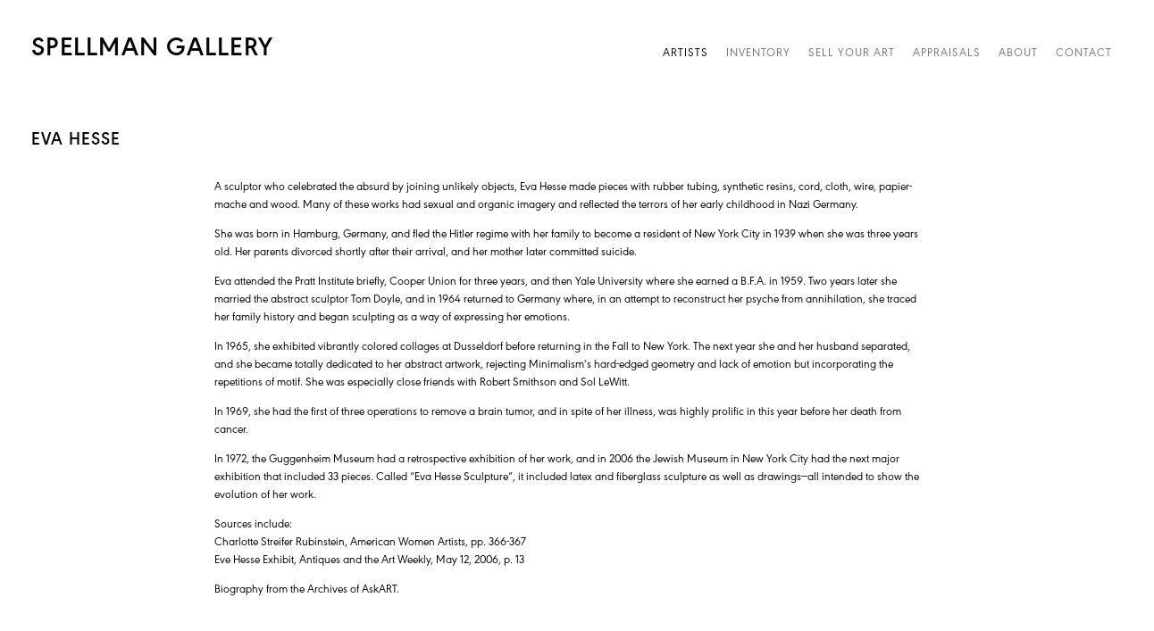

--- FILE ---
content_type: text/html; charset=UTF-8
request_url: https://spellmangallery.com/artists/eva-hesse
body_size: 12148
content:
    <!DOCTYPE html>
    <html lang="en">
    <head>
        <meta charset='utf-8'>
        <meta content='width=device-width, initial-scale=1.0, user-scalable=yes' name='viewport'>

        
        <link rel="stylesheet" href="https://cdnjs.cloudflare.com/ajax/libs/Swiper/4.4.6/css/swiper.min.css"
              integrity="sha256-5l8WteQfd84Jq51ydHtcndbGRvgCVE3D0+s97yV4oms=" crossorigin="anonymous" />

                    <link rel="stylesheet" href="/build/basicLeftBase.bb0ae74c.css">

        
        
        
        
                        <meta name="description" content="Fine Art Appraiser and Dealer specializing in artwork and select antique objects from around the globe. We welcome all inquiries regarding your buying, selling, consigning, and appraisal needs.">



<title>Eva Hesse - Artists - Spellman Gallery</title>

    <link rel="shortcut icon" href="https://s3.amazonaws.com/files.collageplatform.com.prod/image_cache/favicon/application/5d27acbaa5aa2c1e39f578c2/88c8d4fa2bf0ffe3eb2114ab1161ffa0.png">


	<meta property="og:description" content="Fine Art Appraiser and Dealer specializing in artwork and select antique objects from around the globe. We welcome all inquiries regarding your buying, selling, consigning, and appraisal needs." />

	<meta property="twitter:description" content="Fine Art Appraiser and Dealer specializing in artwork and select antique objects from around the globe. We welcome all inquiries regarding your buying, selling, consigning, and appraisal needs." />
<link type="text/css" rel="stylesheet" href="//fast.fonts.net/cssapi/d206047f-e499-4f85-a791-fe42fce2f8a9.css"/>
        
        <link rel="stylesheet" type="text/css" href="/style.69dc3809e83dc99f8d10b197df5c78b0.css"/>


        
            <script type="text/javascript">
        if (!location.hostname.match(/^www\./)) {
          if (['spellmangallery.com'].indexOf(location.hostname) > -1) {
            location.href = location.href.replace(/^(https?:\/\/)/, '$1www.')
          }
        }
    </script>


        <script src="//ajax.googleapis.com/ajax/libs/jquery/1.11.2/jquery.min.js"></script>

        <script src="https://cdnjs.cloudflare.com/ajax/libs/Swiper/4.4.6/js/swiper.min.js"
                integrity="sha256-dl0WVCl8jXMBZfvnMeygnB0+bvqp5wBqqlZ8Wi95lLo=" crossorigin="anonymous"></script>

        <script src="https://cdnjs.cloudflare.com/ajax/libs/justifiedGallery/3.6.5/js/jquery.justifiedGallery.min.js"
                integrity="sha256-rhs3MvT999HOixvXXsaSNWtoiKOfAttIR2dM8QzeVWI=" crossorigin="anonymous"></script>

        <script>window.jQuery || document.write('<script src=\'/build/jquery.8548b367.js\'><\/script>');</script>

                    <script src="/build/runtime.d94b3b43.js"></script><script src="/build/jquery.8548b367.js"></script>
            <script src="/build/jquery.nicescroll.min.js.db5e58ee.js"></script>
            <script src="/build/jquery.lazyload.min.js.32226264.js"></script>
            <script src="/build/vendorJS.fffaa30c.js"></script>
        
        <script src="https://cdnjs.cloudflare.com/ajax/libs/jarallax/1.12.4/jarallax.min.js" integrity="sha512-XiIA4eXSY4R7seUKlpZAfPPNz4/2uzQ+ePFfimSk49Rtr/bBngfB6G/sE19ti/tf/pJ2trUbFigKXFZLedm4GQ==" crossorigin="anonymous" referrerpolicy="no-referrer"></script>

                    <script type="text/javascript">
                var langInUrl = false;
                var closeText = "Close";
                var zoomText = "Zoom";
            </script>
        
        <script type="text/javascript">
                        $(document).ready(function () {
                $('body>#supersized, body>#supersized-loader').remove();
            });
            var screens = {
    };
var frontendParams = {
    currentScreen: null,
};


        </script>

                    <script src="/build/headerCompiledJS.3b1cf68a.js"></script>
        
        
        <script src="/build/frontendBase.4818ec01.js"></script>

        
                    <!-- Global site tag (gtag.js) - Google Analytics -->
<script async src="https://www.googletagmanager.com/gtag/js?id=UA-149064351-1"></script>
<script>
  window.dataLayer = window.dataLayer || [];
  function gtag(){dataLayer.push(arguments);}
  gtag('js', new Date());

  gtag('config', 'UA-149064351-1');
</script>

<!-- Facebook Pixel Code -->
<script>
!function(f,b,e,v,n,t,s)
{if(f.fbq)return;n=f.fbq=function(){n.callMethod?
n.callMethod.apply(n,arguments):n.queue.push(arguments)};
if(!f._fbq)f._fbq=n;n.push=n;n.loaded=!0;n.version='2.0';
n.queue=[];t=b.createElement(e);t.async=!0;
t.src=v;s=b.getElementsByTagName(e)[0];
s.parentNode.insertBefore(t,s)}(window, document,'script',
'https://connect.facebook.net/en_US/fbevents.js');
fbq('init', '708020696736873');
fbq('track', 'PageView');
</script>
<noscript><img height="1" width="1" style="display:none"
src="https://www.facebook.com/tr?id=708020696736873&ev=PageView&noscript=1"
/></noscript>
<!-- End Facebook Pixel Code -->
        
        
                    <script type="text/javascript" src="/scripts.198cca8510ce06393d2251c7aae43cbc.js"></script>

                <script src="https://www.recaptcha.net/recaptcha/api.js?render=6LfIL6wZAAAAAPw-ECVAkdIFKn-8ZQe8-N_5kUe8"></script>
    </head>
    <body data-email-protected=""
          data-section-key="a1"
          data-section-id="5a7cefce6aa72cb214dc9124"
         class="
            ada-compliance                        s-a1            detail-page            
        ">
                    <a href="#contentWrapper" id="skipToContent">Skip to content</a>
                <input type="hidden" value="" id="email-protected-header"/>
        <input type="hidden" value="" id="email-protected-description"/>
        <input type="hidden" value="First Name" id="email-protected-first-name-field-text"/>
        <input type="hidden" value="Last Name" id="email-protected-last-name-field-text"/>
        <input type="hidden" value="Email" id="email-protected-email-field-text"/>
        <input type="hidden" value="Subscribe" id="email-protected-subscribe-button-text"/>

                    <header class='main-header
                '>
                <div class='container'>
                    <a class='logo' href='/'><span class="alt-standard">Spellman Gallery</span></a><nav class='main'><a href="/artists" class="active">Artists</a><a href="/inventory">Inventory</a><a href="/sell-your-art">Sell Your Art</a><a href="/appraisals">Appraisals</a><a href="/about">About</a><a href="/contact">Contact</a></nav><nav class='languages'></nav><div class="mobile-menu-wrapper"><nav class='mobile'><a class="menu" href="#">Menu</a><div class="navlinks"><a href="/artists" class="active">Artists</a><a href="/inventory">Inventory</a><a href="/sell-your-art">Sell Your Art</a><a href="/appraisals">Appraisals</a><a href="/about">About</a><a href="/contact">Contact</a></div></nav></div>
                </div>
            </header>
                <div id="contentWrapper" tabindex="-1" class="contentWrapper">
                        


  
            <section id='screen-2'>
                                                                                            <div id='screen-screen-2'>
                    




                                                                        
<div class="container page-header-container"><header class="section-header divider page-header
                    
                                                            "><div class='item-header'><h1>Eva Hesse</h1></div><span class='links'><a href='/' class="link-back back-link back">Back</a></span></header></div>
                                                                <div class='clearfix text-one-column-with-image no-image'>
                <div class='container'>
                                                                            <div class='text paragraph-styling'>
                        <div class="container">
                                                    <p>A sculptor who celebrated the absurd by joining unlikely objects, Eva Hesse made pieces with rubber tubing, synthetic resins, cord, cloth, wire, papier-mache and wood. Many of these works had sexual and organic imagery and reflected the terrors of her early childhood in Nazi Germany.</p>

<p>She was born in Hamburg, Germany, and fled the Hitler regime with her family to become a resident of New York City in 1939 when she was three years old. Her parents divorced shortly after their arrival, and her mother later committed suicide.</p>

<p>Eva attended the Pratt Institute briefly, Cooper Union for three years, and then Yale University where she earned a B.F.A. in 1959. Two years later she married the abstract sculptor Tom Doyle, and in 1964 returned to Germany where, in an attempt to reconstruct her psyche from annihilation, she traced her family history and began sculpting as a way of expressing her emotions.</p>

<p>In 1965, she exhibited vibrantly colored collages at Dusseldorf before returning in the Fall to New York. The next year she and her husband separated, and she became totally dedicated to her abstract artwork, rejecting Minimalism&rsquo;s hard-edged geometry and lack of emotion but incorporating the repetitions of motif. She was especially close friends with Robert Smithson and Sol LeWitt.</p>

<p>In 1969, she had the first of three operations to remove a brain tumor, and in spite of her illness, was highly prolific in this year before her death from cancer.</p>

<p>In 1972, the Guggenheim Museum had a retrospective exhibition of her work, and in 2006 the Jewish Museum in New York City had the next major exhibition that included 33 pieces. Called &ldquo;Eva Hesse Sculpture&rdquo;, it included latex and fiberglass sculpture as well as drawings&mdash;all intended to show the evolution of her work.</p>

<p>Sources include:<br />
Charlotte Streifer Rubinstein, American Women Artists, pp. 366-367<br />
Eve Hesse Exhibit, Antiques and the Art Weekly, May 12, 2006, p. 13</p>

<p>Biography from the Archives of AskART.</p>
                                                
                                                                                                </div>
                    </div>
                </div>
            </div>
            </div>

                    </section>
        

                    </div>
        
<footer class="divider show3col"><div class="container clearfix"><div class='divider'></div><div class='footer-cols'><div class="footer-col1"><p>1672 1st Avenue<br />
New York, NY 10128</p></div><div class="footer-col2"><p><a href="tel:+16463398463">+1 646-339-8463</a><br /><a href="mailto:info@spellmangallery.com">info@spellmangallery.com</a></p></div><div class="footer-col3"><p>Spellman Gallery is committed to making its website accessible to all people, including individuals with disabilities. We are in the process of making sure our website, www.spellmangallery.com, complies with best practices and standards as defined by Section 508 of the U.S. Rehabilitation Act and Level AA of the World Wide Web Consortium (W3C) Web Content Accessibility Guidelines 2.0. These guidelines explain how to make web content more accessible for people with disabilities. Conformance with these guidelines will help make the web more user-friendly for all people. If you would like additional assistance or have accessibility concerns, please contact us at <a href="tel:+16463398463">(646) 339-8463</a> or&nbsp;<a href="mailto:info@spellmangallery.com">info@spellmangallery.com</a></p></div></div><div class="footer-social"><a href="https://www.instagram.com/spellmangallery/" target="_blank"><img itemprop="image" src="https://static-assets.artlogic.net/w_200,h_50,c_limit/exhibit-e/5d27acbaa5aa2c1e39f578c2/2597dad5fd1e00cdd18484ef82d911d4.png" alt="Instagram"/></a><a href="https://www.facebook.com/SpellmanGallery" target="_blank"><img itemprop="image" src="https://static-assets.artlogic.net/w_200,h_50,c_limit/exhibit-e/5d27acbaa5aa2c1e39f578c2/141990a8c75ccddf4ba1139c1a5e57e5.png" alt="Facebook"/></a></div><span><a href="/site-index" class="footer-siteindex">Site Index</a></span></div></footer>
            </body>
    </html>


--- FILE ---
content_type: text/css; charset=UTF-8
request_url: https://www.spellmangallery.com/style.69dc3809e83dc99f8d10b197df5c78b0.css
body_size: 65572
content:

.container {
    max-width: 1300px;
}

                        
    
    

    


.custom-grid .entry {
    width: 23.846153846154%;
    margin-right: 1.5384615384615%;
    margin-bottom: 60px;
    display: inline-block;
    vertical-align: top;
}


.custom-grid .entry:nth-child(4n+4) {
    margin-right: 0;
} 

.custom-grid .entry .placeholder {
    padding-top: 75.161290322581%;
    background: inherit;
}

.custom-grid .entry .placeholder .image img {
    max-height: 100%;
    max-width: 100%;
        padding: 0;
        position: absolute;
    top: auto;
    right: auto;
    bottom: 0;
    left: 0;    
    
}


                                            
    


    


.custom-grid-e1 .entry {
    width: 23.846153846154%;
    margin-right: 1.5384615384615%;
    margin-bottom: 60px;
    display: inline-block;
    vertical-align: top;
}


.custom-grid-e1 .entry:nth-child(4n+4) {
    margin-right: 0;
} 

.custom-grid-e1 .entry .placeholder {
    padding-top: 75.161290322581%;
    background: inherit;
}

.custom-grid-e1 .entry .placeholder .image img {
    max-height: 100%;
    max-width: 100%;
        padding: 0;
        position: absolute;
    top: auto;
    right: auto;
    bottom: 0;
    left: 0;    
    
}


                                                                                            
    


    


.custom-grid-p1 .entry {
    width: 23.846153846154%;
    margin-right: 1.5384615384615%;
    margin-bottom: 60px;
    display: inline-block;
    vertical-align: top;
}


.custom-grid-p1 .entry:nth-child(4n+4) {
    margin-right: 0;
} 

.custom-grid-p1 .entry .placeholder {
    padding-top: 70.967741935484%;
    background: inherit;
}

.custom-grid-p1 .entry .placeholder .image img {
    max-height: 100%;
    max-width: 100%;
        padding: 0;
        position: absolute;
    top: auto;
    right: auto;
    bottom: 0;
    left: 0;    
    
}


                                                                                            
    


    


.custom-grid-pr1 .entry {
    width: 23.846153846154%;
    margin-right: 1.5384615384615%;
    margin-bottom: 60px;
    display: inline-block;
    vertical-align: top;
}


.custom-grid-pr1 .entry:nth-child(4n+4) {
    margin-right: 0;
} 

.custom-grid-pr1 .entry .placeholder {
    padding-top: 70.967741935484%;
    background: inherit;
}

.custom-grid-pr1 .entry .placeholder .image img {
    max-height: 100%;
    max-width: 100%;
        padding: 0;
        position: absolute;
    top: auto;
    right: auto;
    bottom: 0;
    left: 0;    
    
}


                                                            
    


    


.custom-grid-o1 .entry {
    width: 32.307692307692%;
    margin-right: 1.5384615384615%;
    margin-bottom: 60px;
    display: inline-block;
    vertical-align: top;
}


.custom-grid-o1 .entry:nth-child(3n+3) {
    margin-right: 0;
} 

.custom-grid-o1 .entry .placeholder {
    padding-top: 75%;
    background: #f9f9f9;
}

.custom-grid-o1 .entry .placeholder .image img {
    max-height: 90.47619047619%;
    max-width: 92.857142857143%;
        padding: 3.5714285714286%;
        position: absolute;
    top: 0;
    right: 0;
    bottom: 0;
    left: 0;
    
}


                                        
    


    


.detail-page .custom-grid-o1 .entry {
    width: 49.230769230769%;
    margin-right: 1.5384615384615%;
    margin-bottom: 60px;
    display: inline-block;
    vertical-align: top;
}


.detail-page .custom-grid-o1 .entry:nth-child(2n+2) {
    margin-right: 0;
} 

.detail-page .custom-grid-o1 .entry .placeholder {
    padding-top: 75%;
    background: #f9f9f9;
}

.detail-page .custom-grid-o1 .entry .placeholder .image img {
    max-height: 93.75%;
    max-width: 95.3125%;
        padding: 2.34375%;
        position: absolute;
    top: 0;
    right: 0;
    bottom: 0;
    left: 0;
    
}


                                                                                                                                                                                                                                                                        
    
    
    
    

@media all and (max-width: 768px) {

.custom-grid .entry {
    width: 31.794871794872%;
    margin-right: 2.3076923076923%;
    margin-bottom: 60px;
    display: inline-block;
    vertical-align: top;
}

        .custom-grid .entry:nth-child(4n+4){
        margin-right: 2.3076923076923%;
    }
        .custom-grid .entry:nth-child(3n+3){
        margin-right: 2.3076923076923%;
    }
        .custom-grid .entry:nth-child(3n+3){
        margin-right: 2.3076923076923%;
    }
        .custom-grid .entry:nth-child(2n+2){
        margin-right: 2.3076923076923%;
    }
        

.custom-grid .entry:nth-child(3n+3) {
    margin-right: 0;
} 

.custom-grid .entry .placeholder {
    padding-top: 75.161290322581%;
    background: inherit;
}

.custom-grid .entry .placeholder .image img {
    max-height: 100%;
    max-width: 100%;
        padding: 0;
        position: absolute;
    top: auto;
    right: auto;
    bottom: 0;
    left: 0;    
    
}

}

                                            
    

    
    

@media all and (max-width: 768px) {

.custom-grid-e1 .entry {
    width: 31.794871794872%;
    margin-right: 2.3076923076923%;
    margin-bottom: 60px;
    display: inline-block;
    vertical-align: top;
}

        .custom-grid-e1 .entry:nth-child(4n+4){
        margin-right: 2.3076923076923%;
    }
        .custom-grid-e1 .entry:nth-child(3n+3){
        margin-right: 2.3076923076923%;
    }
        .custom-grid-e1 .entry:nth-child(3n+3){
        margin-right: 2.3076923076923%;
    }
        .custom-grid-e1 .entry:nth-child(2n+2){
        margin-right: 2.3076923076923%;
    }
        

.custom-grid-e1 .entry:nth-child(3n+3) {
    margin-right: 0;
} 

.custom-grid-e1 .entry .placeholder {
    padding-top: 75.161290322581%;
    background: inherit;
}

.custom-grid-e1 .entry .placeholder .image img {
    max-height: 100%;
    max-width: 100%;
        padding: 0;
        position: absolute;
    top: auto;
    right: auto;
    bottom: 0;
    left: 0;    
    
}

}

                                                                                            
    

    
    

@media all and (max-width: 768px) {

.custom-grid-p1 .entry {
    width: 31.794871794872%;
    margin-right: 2.3076923076923%;
    margin-bottom: 60px;
    display: inline-block;
    vertical-align: top;
}

        .custom-grid-p1 .entry:nth-child(4n+4){
        margin-right: 2.3076923076923%;
    }
        .custom-grid-p1 .entry:nth-child(3n+3){
        margin-right: 2.3076923076923%;
    }
        .custom-grid-p1 .entry:nth-child(3n+3){
        margin-right: 2.3076923076923%;
    }
        .custom-grid-p1 .entry:nth-child(2n+2){
        margin-right: 2.3076923076923%;
    }
        

.custom-grid-p1 .entry:nth-child(3n+3) {
    margin-right: 0;
} 

.custom-grid-p1 .entry .placeholder {
    padding-top: 70.967741935484%;
    background: inherit;
}

.custom-grid-p1 .entry .placeholder .image img {
    max-height: 100%;
    max-width: 100%;
        padding: 0;
        position: absolute;
    top: auto;
    right: auto;
    bottom: 0;
    left: 0;    
    
}

}

                                                                                            
    

    
    

@media all and (max-width: 768px) {

.custom-grid-pr1 .entry {
    width: 31.794871794872%;
    margin-right: 2.3076923076923%;
    margin-bottom: 60px;
    display: inline-block;
    vertical-align: top;
}

        .custom-grid-pr1 .entry:nth-child(4n+4){
        margin-right: 2.3076923076923%;
    }
        .custom-grid-pr1 .entry:nth-child(3n+3){
        margin-right: 2.3076923076923%;
    }
        .custom-grid-pr1 .entry:nth-child(3n+3){
        margin-right: 2.3076923076923%;
    }
        .custom-grid-pr1 .entry:nth-child(2n+2){
        margin-right: 2.3076923076923%;
    }
        

.custom-grid-pr1 .entry:nth-child(3n+3) {
    margin-right: 0;
} 

.custom-grid-pr1 .entry .placeholder {
    padding-top: 70.967741935484%;
    background: inherit;
}

.custom-grid-pr1 .entry .placeholder .image img {
    max-height: 100%;
    max-width: 100%;
        padding: 0;
        position: absolute;
    top: auto;
    right: auto;
    bottom: 0;
    left: 0;    
    
}

}

                                                            
    

    
    

@media all and (max-width: 768px) {

.custom-grid-o1 .entry {
    width: 32.307692307692%;
    margin-right: 1.5384615384615%;
    margin-bottom: 60px;
    display: inline-block;
    vertical-align: top;
}

        .custom-grid-o1 .entry:nth-child(3n+3){
        margin-right: 1.5384615384615%;
    }
        .custom-grid-o1 .entry:nth-child(3n+3){
        margin-right: 1.5384615384615%;
    }
        .custom-grid-o1 .entry:nth-child(2n+2){
        margin-right: 1.5384615384615%;
    }
        .custom-grid-o1 .entry:nth-child(2n+2){
        margin-right: 1.5384615384615%;
    }
        

.custom-grid-o1 .entry:nth-child(3n+3) {
    margin-right: 0;
} 

.custom-grid-o1 .entry .placeholder {
    padding-top: 75%;
    background: #f9f9f9;
}

.custom-grid-o1 .entry .placeholder .image img {
    max-height: 90.47619047619%;
    max-width: 92.857142857143%;
        padding: 3.5714285714286%;
        position: absolute;
    top: 0;
    right: 0;
    bottom: 0;
    left: 0;
    
}

}

                                        
    

    
    

@media all and (max-width: 768px) {

.detail-page .custom-grid-o1 .entry {
    width: 49.230769230769%;
    margin-right: 1.5384615384615%;
    margin-bottom: 60px;
    display: inline-block;
    vertical-align: top;
}

        .detail-page .custom-grid-o1 .entry:nth-child(2n+2){
        margin-right: 1.5384615384615%;
    }
        .detail-page .custom-grid-o1 .entry:nth-child(2n+2){
        margin-right: 1.5384615384615%;
    }
        .detail-page .custom-grid-o1 .entry:nth-child(2n+2){
        margin-right: 1.5384615384615%;
    }
        .detail-page .custom-grid-o1 .entry:nth-child(2n+2){
        margin-right: 1.5384615384615%;
    }
        

.detail-page .custom-grid-o1 .entry:nth-child(2n+2) {
    margin-right: 0;
} 

.detail-page .custom-grid-o1 .entry .placeholder {
    padding-top: 75%;
    background: #f9f9f9;
}

.detail-page .custom-grid-o1 .entry .placeholder .image img {
    max-height: 93.75%;
    max-width: 95.3125%;
        padding: 2.34375%;
        position: absolute;
    top: 0;
    right: 0;
    bottom: 0;
    left: 0;
    
}

}

                                                                                                                                                                                                                                                                        
    
    
    
    

@media all and (max-width: 600px) {

.custom-grid .entry {
    width: 31.794871794872%;
    margin-right: 2.3076923076923%;
    margin-bottom: 60px;
    display: inline-block;
    vertical-align: top;
}

        .custom-grid .entry:nth-child(4n+4){
        margin-right: 2.3076923076923%;
    }
        .custom-grid .entry:nth-child(3n+3){
        margin-right: 2.3076923076923%;
    }
        .custom-grid .entry:nth-child(3n+3){
        margin-right: 2.3076923076923%;
    }
        .custom-grid .entry:nth-child(2n+2){
        margin-right: 2.3076923076923%;
    }
        

.custom-grid .entry:nth-child(3n+3) {
    margin-right: 0;
} 

.custom-grid .entry .placeholder {
    padding-top: 75.161290322581%;
    background: inherit;
}

.custom-grid .entry .placeholder .image img {
    max-height: 100%;
    max-width: 100%;
        padding: 0;
        position: absolute;
    top: auto;
    right: auto;
    bottom: 0;
    left: 0;    
    
}

}

                                            
    

    
    

@media all and (max-width: 600px) {

.custom-grid-e1 .entry {
    width: 31.794871794872%;
    margin-right: 2.3076923076923%;
    margin-bottom: 60px;
    display: inline-block;
    vertical-align: top;
}

        .custom-grid-e1 .entry:nth-child(4n+4){
        margin-right: 2.3076923076923%;
    }
        .custom-grid-e1 .entry:nth-child(3n+3){
        margin-right: 2.3076923076923%;
    }
        .custom-grid-e1 .entry:nth-child(3n+3){
        margin-right: 2.3076923076923%;
    }
        .custom-grid-e1 .entry:nth-child(2n+2){
        margin-right: 2.3076923076923%;
    }
        

.custom-grid-e1 .entry:nth-child(3n+3) {
    margin-right: 0;
} 

.custom-grid-e1 .entry .placeholder {
    padding-top: 75.161290322581%;
    background: inherit;
}

.custom-grid-e1 .entry .placeholder .image img {
    max-height: 100%;
    max-width: 100%;
        padding: 0;
        position: absolute;
    top: auto;
    right: auto;
    bottom: 0;
    left: 0;    
    
}

}

                                                                                            
    

    
    

@media all and (max-width: 600px) {

.custom-grid-p1 .entry {
    width: 31.794871794872%;
    margin-right: 2.3076923076923%;
    margin-bottom: 60px;
    display: inline-block;
    vertical-align: top;
}

        .custom-grid-p1 .entry:nth-child(4n+4){
        margin-right: 2.3076923076923%;
    }
        .custom-grid-p1 .entry:nth-child(3n+3){
        margin-right: 2.3076923076923%;
    }
        .custom-grid-p1 .entry:nth-child(3n+3){
        margin-right: 2.3076923076923%;
    }
        .custom-grid-p1 .entry:nth-child(2n+2){
        margin-right: 2.3076923076923%;
    }
        

.custom-grid-p1 .entry:nth-child(3n+3) {
    margin-right: 0;
} 

.custom-grid-p1 .entry .placeholder {
    padding-top: 70.967741935484%;
    background: inherit;
}

.custom-grid-p1 .entry .placeholder .image img {
    max-height: 100%;
    max-width: 100%;
        padding: 0;
        position: absolute;
    top: auto;
    right: auto;
    bottom: 0;
    left: 0;    
    
}

}

                                                                                            
    

    
    

@media all and (max-width: 600px) {

.custom-grid-pr1 .entry {
    width: 31.794871794872%;
    margin-right: 2.3076923076923%;
    margin-bottom: 60px;
    display: inline-block;
    vertical-align: top;
}

        .custom-grid-pr1 .entry:nth-child(4n+4){
        margin-right: 2.3076923076923%;
    }
        .custom-grid-pr1 .entry:nth-child(3n+3){
        margin-right: 2.3076923076923%;
    }
        .custom-grid-pr1 .entry:nth-child(3n+3){
        margin-right: 2.3076923076923%;
    }
        .custom-grid-pr1 .entry:nth-child(2n+2){
        margin-right: 2.3076923076923%;
    }
        

.custom-grid-pr1 .entry:nth-child(3n+3) {
    margin-right: 0;
} 

.custom-grid-pr1 .entry .placeholder {
    padding-top: 70.967741935484%;
    background: inherit;
}

.custom-grid-pr1 .entry .placeholder .image img {
    max-height: 100%;
    max-width: 100%;
        padding: 0;
        position: absolute;
    top: auto;
    right: auto;
    bottom: 0;
    left: 0;    
    
}

}

                                                            
    

    
    

@media all and (max-width: 600px) {

.custom-grid-o1 .entry {
    width: 48.461538461538%;
    margin-right: 3.0769230769231%;
    margin-bottom: 60px;
    display: inline-block;
    vertical-align: top;
}

        .custom-grid-o1 .entry:nth-child(3n+3){
        margin-right: 3.0769230769231%;
    }
        .custom-grid-o1 .entry:nth-child(3n+3){
        margin-right: 3.0769230769231%;
    }
        .custom-grid-o1 .entry:nth-child(2n+2){
        margin-right: 3.0769230769231%;
    }
        .custom-grid-o1 .entry:nth-child(2n+2){
        margin-right: 3.0769230769231%;
    }
        

.custom-grid-o1 .entry:nth-child(2n+2) {
    margin-right: 0;
} 

.custom-grid-o1 .entry .placeholder {
    padding-top: 75%;
    background: #f9f9f9;
}

.custom-grid-o1 .entry .placeholder .image img {
    max-height: 90.47619047619%;
    max-width: 92.857142857143%;
        padding: 3.5714285714286%;
        position: absolute;
    top: 0;
    right: 0;
    bottom: 0;
    left: 0;
    
}

}

                                        
    

    
    

@media all and (max-width: 600px) {

.detail-page .custom-grid-o1 .entry {
    width: 49.230769230769%;
    margin-right: 1.5384615384615%;
    margin-bottom: 60px;
    display: inline-block;
    vertical-align: top;
}

        .detail-page .custom-grid-o1 .entry:nth-child(2n+2){
        margin-right: 1.5384615384615%;
    }
        .detail-page .custom-grid-o1 .entry:nth-child(2n+2){
        margin-right: 1.5384615384615%;
    }
        .detail-page .custom-grid-o1 .entry:nth-child(2n+2){
        margin-right: 1.5384615384615%;
    }
        .detail-page .custom-grid-o1 .entry:nth-child(2n+2){
        margin-right: 1.5384615384615%;
    }
        

.detail-page .custom-grid-o1 .entry:nth-child(2n+2) {
    margin-right: 0;
} 

.detail-page .custom-grid-o1 .entry .placeholder {
    padding-top: 75%;
    background: #f9f9f9;
}

.detail-page .custom-grid-o1 .entry .placeholder .image img {
    max-height: 93.75%;
    max-width: 95.3125%;
        padding: 2.34375%;
        position: absolute;
    top: 0;
    right: 0;
    bottom: 0;
    left: 0;
    
}

}

                                                                                                                                                                                                                                                                        
    
    
    
    

@media all and (max-width: 400px) {

.custom-grid .entry {
    width: 47.692307692308%;
    margin-right: 4.6153846153846%;
    margin-bottom: 60px;
    display: inline-block;
    vertical-align: top;
}

        .custom-grid .entry:nth-child(4n+4){
        margin-right: 4.6153846153846%;
    }
        .custom-grid .entry:nth-child(3n+3){
        margin-right: 4.6153846153846%;
    }
        .custom-grid .entry:nth-child(3n+3){
        margin-right: 4.6153846153846%;
    }
        .custom-grid .entry:nth-child(2n+2){
        margin-right: 4.6153846153846%;
    }
        

.custom-grid .entry:nth-child(2n+2) {
    margin-right: 0;
} 

.custom-grid .entry .placeholder {
    padding-top: 75.161290322581%;
    background: inherit;
}

.custom-grid .entry .placeholder .image img {
    max-height: 100%;
    max-width: 100%;
        padding: 0;
        position: absolute;
    top: auto;
    right: auto;
    bottom: 0;
    left: 0;    
    
}

}

                                            
    

    
    

@media all and (max-width: 400px) {

.custom-grid-e1 .entry {
    width: 47.692307692308%;
    margin-right: 4.6153846153846%;
    margin-bottom: 60px;
    display: inline-block;
    vertical-align: top;
}

        .custom-grid-e1 .entry:nth-child(4n+4){
        margin-right: 4.6153846153846%;
    }
        .custom-grid-e1 .entry:nth-child(3n+3){
        margin-right: 4.6153846153846%;
    }
        .custom-grid-e1 .entry:nth-child(3n+3){
        margin-right: 4.6153846153846%;
    }
        .custom-grid-e1 .entry:nth-child(2n+2){
        margin-right: 4.6153846153846%;
    }
        

.custom-grid-e1 .entry:nth-child(2n+2) {
    margin-right: 0;
} 

.custom-grid-e1 .entry .placeholder {
    padding-top: 75.161290322581%;
    background: inherit;
}

.custom-grid-e1 .entry .placeholder .image img {
    max-height: 100%;
    max-width: 100%;
        padding: 0;
        position: absolute;
    top: auto;
    right: auto;
    bottom: 0;
    left: 0;    
    
}

}

                                                                                            
    

    
    

@media all and (max-width: 400px) {

.custom-grid-p1 .entry {
    width: 47.692307692308%;
    margin-right: 4.6153846153846%;
    margin-bottom: 60px;
    display: inline-block;
    vertical-align: top;
}

        .custom-grid-p1 .entry:nth-child(4n+4){
        margin-right: 4.6153846153846%;
    }
        .custom-grid-p1 .entry:nth-child(3n+3){
        margin-right: 4.6153846153846%;
    }
        .custom-grid-p1 .entry:nth-child(3n+3){
        margin-right: 4.6153846153846%;
    }
        .custom-grid-p1 .entry:nth-child(2n+2){
        margin-right: 4.6153846153846%;
    }
        

.custom-grid-p1 .entry:nth-child(2n+2) {
    margin-right: 0;
} 

.custom-grid-p1 .entry .placeholder {
    padding-top: 70.967741935484%;
    background: inherit;
}

.custom-grid-p1 .entry .placeholder .image img {
    max-height: 100%;
    max-width: 100%;
        padding: 0;
        position: absolute;
    top: auto;
    right: auto;
    bottom: 0;
    left: 0;    
    
}

}

                                                                                            
    

    
    

@media all and (max-width: 400px) {

.custom-grid-pr1 .entry {
    width: 47.692307692308%;
    margin-right: 4.6153846153846%;
    margin-bottom: 60px;
    display: inline-block;
    vertical-align: top;
}

        .custom-grid-pr1 .entry:nth-child(4n+4){
        margin-right: 4.6153846153846%;
    }
        .custom-grid-pr1 .entry:nth-child(3n+3){
        margin-right: 4.6153846153846%;
    }
        .custom-grid-pr1 .entry:nth-child(3n+3){
        margin-right: 4.6153846153846%;
    }
        .custom-grid-pr1 .entry:nth-child(2n+2){
        margin-right: 4.6153846153846%;
    }
        

.custom-grid-pr1 .entry:nth-child(2n+2) {
    margin-right: 0;
} 

.custom-grid-pr1 .entry .placeholder {
    padding-top: 70.967741935484%;
    background: inherit;
}

.custom-grid-pr1 .entry .placeholder .image img {
    max-height: 100%;
    max-width: 100%;
        padding: 0;
        position: absolute;
    top: auto;
    right: auto;
    bottom: 0;
    left: 0;    
    
}

}

                                                            
    

    
    

@media all and (max-width: 400px) {

.custom-grid-o1 .entry {
    width: 48.461538461538%;
    margin-right: 3.0769230769231%;
    margin-bottom: 60px;
    display: inline-block;
    vertical-align: top;
}

        .custom-grid-o1 .entry:nth-child(3n+3){
        margin-right: 3.0769230769231%;
    }
        .custom-grid-o1 .entry:nth-child(3n+3){
        margin-right: 3.0769230769231%;
    }
        .custom-grid-o1 .entry:nth-child(2n+2){
        margin-right: 3.0769230769231%;
    }
        .custom-grid-o1 .entry:nth-child(2n+2){
        margin-right: 3.0769230769231%;
    }
        

.custom-grid-o1 .entry:nth-child(2n+2) {
    margin-right: 0;
} 

.custom-grid-o1 .entry .placeholder {
    padding-top: 75%;
    background: #f9f9f9;
}

.custom-grid-o1 .entry .placeholder .image img {
    max-height: 90.47619047619%;
    max-width: 92.857142857143%;
        padding: 3.5714285714286%;
        position: absolute;
    top: 0;
    right: 0;
    bottom: 0;
    left: 0;
    
}

}

                                        
    

    
    

@media all and (max-width: 400px) {

.detail-page .custom-grid-o1 .entry {
    width: 49.230769230769%;
    margin-right: 1.5384615384615%;
    margin-bottom: 60px;
    display: inline-block;
    vertical-align: top;
}

        .detail-page .custom-grid-o1 .entry:nth-child(2n+2){
        margin-right: 1.5384615384615%;
    }
        .detail-page .custom-grid-o1 .entry:nth-child(2n+2){
        margin-right: 1.5384615384615%;
    }
        .detail-page .custom-grid-o1 .entry:nth-child(2n+2){
        margin-right: 1.5384615384615%;
    }
        .detail-page .custom-grid-o1 .entry:nth-child(2n+2){
        margin-right: 1.5384615384615%;
    }
        

.detail-page .custom-grid-o1 .entry:nth-child(2n+2) {
    margin-right: 0;
} 

.detail-page .custom-grid-o1 .entry .placeholder {
    padding-top: 75%;
    background: #f9f9f9;
}

.detail-page .custom-grid-o1 .entry .placeholder .image img {
    max-height: 93.75%;
    max-width: 95.3125%;
        padding: 2.34375%;
        position: absolute;
    top: 0;
    right: 0;
    bottom: 0;
    left: 0;
    
}

}

                                                                                                                                                                                                                                                        
body { background: #ffffff; color: #000000; font-size: 12px; line-height: normal; }
#overlay, footer { background: #ffffff; }
.list.text-only.entries.fixed-font .date { font-size: 12px; }
.main-header nav.homepage a:hover, .main-header nav.homepage a.active, #slidecaption a:hover * { color: #888888 !important; }
a, .private-login input[type="submit"] { color: #888888; }
#overlay .close { color: #888888; font-size: 12px; }
.main-header nav a, .screen-nav a, .slider-features a, .section-header a, .private nav a { color: #888888; font-size: 12px; letter-spacing: 0px; }
a:hover, a:hover *, .grid .entry a:hover span, .private-login input[type="submit"]:hover, .entry a:hover .placeholder, .entry a:hover .thumb, #overlay .close:hover, .main-header nav a:hover, .main-header nav a.active, .screen-nav a.active, .screen-nav a:hover, .screen-nav a:hover *, .slider-features a.active, .slider-features a:hover, .slider-features a:hover *, .section-header a:hover, .section-header a:hover *, .section-header a.active { color: #000000 !important; }
section header, .divider, .news .entry { border-color: #b4b4b4; }
.homepage .caption h1 { color: #000000; letter-spacing: 0px; font-size: 12px; }
.entry .placeholder, .entry .thumb, .list.text-only.entries.fixed-font a .summary, .main-header nav.homepage a, #slidecaption a *, .news .list h1 { color: #000000; }
.medium h1, .small h1, .medium h2, .small h2, .medium h3, .small h3, .entries.fixed-font .title, .entries.fixed-font .titles, .entries.fixed-font .subtitle, .entries.fixed-font  .date, .entries.fixed-font .titles .subtitle, .entries.fixed-font .titles .date, .fixed-font .entries .date, .grid.fixed-font .title, .grid.fixed-font .titles, .grid.fixed-font .subtitle, .grid.fixed-font  .date, .grid.fixed-font .titles .subtitle, .grid.fixed-font .titles .date, .fixed-font .grid .date, .links a, .fixed-font .entry h1, .fixed-font .entry h2, .fixed-font .entry h3 { line-height: normal; font-size: 12px; }
p, .large-images h2, .news .entry h2, .large-images h3, .news .entry h3 { line-height: normal; }
h2, .entries .subtitle, .grid .subtitle, .grid .titles .subtitle, .homepage .caption h2, h1, h1.sectionname, .entries .titles, .entries .title, .grid .titles, .grid .title, h3, .entries .date, .grid .date, .grid .titles .date, .homepage .caption h3, h4, .sectionname { color: #000000; line-height: normal; letter-spacing: 0px; font-size: 12px; }
.paragraph-styling p { margin-bottom: 2em; }

/* -------------------------------------------------------------------------- */
/* -------------------------------------------------------------------------- */
/* CSS  --------------------------------------------------------------------- */
/* -------------------------------------------------------------------------- */
/* -------------------------------------------------------------------------- */

.form-header-group {
    margin-left: 0 !important;
}
/* ------------------------------------------------------- */
/* FONT STYLES */
/* ------------------------------------------------------- */
/*font-family:'URW Geometric W05 Light';*/
/*font-family:'URW Geometric W05 Light Obliqu';*/
/*font-family:'URW Geometric W05 Regular';*/
/*font-family:'URW Geometric W05 Regular Obl';*/
/*font-family:'URW Geometric W05 Medium';*/
/*font-family:'URW Geometric W05 Medium Obl';*/
/*font-family:'URW Geometric W05 Semi Bold';*/
/*font-family:'URW Geometric W05 Semi Bold Ob';*/
/*font-family:'URW Geometric W05 Bold';*/
/*font-family:'URW Geometric W05 Bold Oblique';*/


body{
    font-family: 'URW Geometric W05 Regular'; font-size:13px;
    font: 13px 'URW Geometric W05 Regular', sans-serif; /*re-declare fix*/
    line-height:normal; /*keep normal*/
}

b, strong{ 
    font-family: 'URW Geometric W05 Semi Bold'; font-weight:normal;
}
i, em{ 
    font-family: 'URW Geometric W05 Regular Obl'; font-style:normal;
}
strong > em, b > em, strong > i, b > i, em > strong, em > b, i > strong, i > b{
    font-family: 'URW Geometric W05 Semi Bold Ob'; font-style:normal;
}


/* ------------------------------------------------------- */
/* PARAGRAPHS (BROWN) */
/* ------------------------------------------------------- */
p,.paragraph-styling p{
    font-size:13px;
    line-height:1.6;
    /*box-shadow: inset 0 0 0 1px #993300;*/
} 
.paragraph-styling p{
    margin-bottom:1em;
}



/* ------------------------------------------------------- */
/* PADDING FIX */
/* ------------------------------------------------------- */
.container{padding: 0 35px;}
@media all and (max-width:1880px) {
    .container{padding: 0 35px;}
}

/* --------------------------------------------------------- */
/*CUSTOM HEADER PARAGRAPH SEE JS*/
/* --------------------------------------------------------- */
p.custom-header-paragraph{
    margin-bottom:.2em !important;
    font-size: 18px !important;
    color:#000000;
    /*padding-top:15px;*/
}
p.custom-header-paragraph:first-of-type{
    padding-top:0 !important;
}

/* --------------------------------------------------------- */
/*CUSTOM BULLETS SEE JS*/
/* --------------------------------------------------------- */
p.custom-bullet{
    text-indent:-12px;
    padding-left:12px;
    margin-bottom:.5em;
}
p.custom-bullet:before {
    content: "• ";
    color: #000000;
    padding-right:2px;
    font-weight:bold;
}
p.custom-bullet-last, p.custom-bullet:last-child{
    margin-bottom:2em;
}

/* --------------------------------------------------------- */
/*CUSTOM HORIZONTAL LINE SEE JS*/
/* --------------------------------------------------------- */
p.custom-horizontal-line{
    border-bottom-style: solid;
    border-bottom-color: #cccccc;
    border-bottom-width: 1px;
    margin-bottom: 3em; 
    line-height:1em !important; 
}

/* --------------------------------------------------------- */
/* EMPTY FIXES */
/* --------------------------------------------------------- */
h2:empty, h3:empty, .date:empty, .subtitle:empty, .summary:empty { display: none !important;} 

/* --------------------------------------------------------- */
/*HOVER STATES*/
/* --------------------------------------------------------- */
a:hover h1, a:hover .titles{ color:#747474 !important}
.entry a:hover * {
    color: #747474 !important;
}
a, .private-login input[type="submit"] {
    color: #747474;
}
/* --------------------------------------------------------- */
/*SELECTION COLOR*/
/* --------------------------------------------------------- */
::selection {color:#ffffff;background:#000000;}
::-moz-selection {color:#ffffff;background:#000000;}
.lightOnDarkText {-webkit-font-smoothing: antialiased; -moz-osx-font-smoothing: grayscale;}
.forceDefaultOSX{-webkit-font-smoothing: subpixel-antialiased;}

/* --------------------------------------------------------- */
/* IMAGE BORDERS*/
/* --------------------------------------------------------- */
#overlay figure img,
.image img,
.slider img{outline-color:rgba(128,128,128,.05); outline-width:1px; outline-style:solid; outline-offset:-1px;}

/* ------------------------------------------------------- */
/* ZERO OUT GRID SPACING - REMOVE EXTRANEOUS SPACING */
/* ------------------------------------------------------- */
.row{padding-bottom:0;} 
.grid{padding-bottom:0;}
.grid {line-height: normal;}
.section-header.second-row {margin-top: 0px }
.exhibitions.home .headers,
.exhibitions.home .medium .headers,
.exhibitions.home .small .headers{padding-top: 0;}
.grid-left-categories .categories-left.screen-nav {margin-top: 0px;}
.image{  line-height: 0;}
.image img{padding:0 !important;}
.links a:last-of-type {line-height: normal;}
nav.screen-nav{display:flex;}
.grid-left-categories .categories-left.screen-nav {margin-top: 0px;}
.homepage .caption {padding-top: 0;}
.homepage.banner{line-height:0;}
.inquireBox .left {line-height:0;}

/* ------------------------------------------------------- */
/* SPACE BELOW ALL THUMBNAILS */
/* ------------------------------------------------------- */
.placeholder, 
.thumb,
.homepage.banner img
{ 
    margin-bottom:10px !important;
}

/* ------------------------------------------------------- */
/* MATCH NON-CUSTOM GRID ENTRIES WITH CUSTOM GRID ENTRIES  */
/* ------------------------------------------------------- */
/*.grid .entry.medium{ padding-bottom:100px;}*/
/*.associations .list-container .entry, .news-index .entry{*/
/*    padding-bottom:100px;*/
/*}*/


/* ------------------------------------------------------- */
/* MAIN-HEADER */
/* ------------------------------------------------------- */
.main-header{
    /*text-transform:unset;*/
    padding: 30px 0;
    padding-bottom: 70px;
}

.main-header nav,
.main-header .logo span,
.main-header nav a{
    font-size:13px;
    letter-spacing:1px;
}

.main-header nav {
    line-height: normal;
    padding-top: 19px;
}

.main-header nav a {
    margin-left: 20px
}
.main-header .logo span{
    color:#000000;
}
.main-header .logo span {
    color: #000000;
    font-family: 'URW Geometric W05 Semi Bold';
    font-size: 30px;
    letter-spacing: 1.25px;
}
/* ------------------------------------------------------- */
/* DETAIL TITLES */
/* ------------------------------------------------------- */
.list-detail-title, .detail-title {
    -webkit-font-smoothing: subpixel-antialiased;
    display:inline-block;
    color:#000000;
    background-color:#e5e5e5;
    font-size:8px;
    margin:0 0 5px 0;
    padding:3px 4px 3px 4px;
    line-height: 1;
}

/* ------------------------------------------------------- */
/* H1 TITLE */
/* ------------------------------------------------------- */
.exhibitions #large h1, /*exhibitions-grid*/
.exhibitions #medium h1, /*exhibitions-grid*/
.past .title, /*exhibitions-grid*/
.artists .title, /*artists grid*/
.publications .title, /*publications-grid*/
.objects .title, /*objects-grid*/
.press .title, /*press-grid*/
.news .title, /*news-grid*/
.news h1, .news .list h1, /*news-list*/
.associations .title, /*associated-grid*/
.associations .news h1, /*associated-news-list*/
.item-header h1, /*detail-page*/
.homepage .caption h1 /*homepage*/
{
    font-size:16px;
    color:#000000;
    text-transform:normal;
    padding:0 0 0 0 ; 
    margin: 0 0 0 0;
    line-height:normal;
}

/* ------------------------------------------------------- */
/* H2 SUBTITLE */
/* ------------------------------------------------------- */
.exhibitions #large h2, /*exhibitions-grid*/
.exhibitions #medium h2, /*exhibitions-grid*/
.past .subtitle, /*exhibitions-grid*/
.artists .subtitle, /*artists grid*/
.publications .subtitle, /*publications-grid*/
.objects .subtitle, /*objects-grid*/
.press .subtitle, /*press-grid*/
.news .subtitle, /*news-grid*/
.news h2, /*news-list*/
.associations .subtitle, /*associated-grid*/
.associations .news h2, /*associated-news-list*/
.item-header h2, /*detail-page*/
.homepage .caption h2 /*homepage*/
{
    font-size:15px;
    /*font-family: 'Text-RegularItalic';*/
    color:#000000;
    text-transform:normal;
    padding:5px 0 0 0 ; 
    margin: 0 0 0 0;
    line-height:normal;
}


/* ------------------------------------------------------- */
/* SUBTITLE-2 */
/* ------------------------------------------------------- */
.exhibitions #large h2.subtitle2, /*exhibitions-grid*/
.exhibitions #medium h2.subtitle2, /*exhibitions-grid*/
.past .subtitle2, /*exhibitions-grid*/
.artists .subtitle2, /*artists grid*/
.publications .subtitle2, /*publications-grid*/
.objects .subtitle2, /*objects-grid*/
.press .subtitle2, /*press-grid*/
.news .subtitle2, /*news-grid*/
.news h2.subtitle2, /*news-list*/
.associations .subtitle2, /*associated-grid*/
.associations .news h2.subtitle2, /*associated-news-list*/
.item-header h2.subtitle2, /*detail-page*/
.homepage .caption h2.subtitle2 /*homepage*/
{
    /*font-family: 'Text-Regular';*/
    font-size:13px;
    color:#747474;
    text-transform:initial;
    padding:5px 0 0 0 !important; 
    margin: 0 0 0 0;
    line-height:normal;
}


/* ------------------------------------------------------- */
/* H3 DATE */
/* ------------------------------------------------------- */
.exhibitions #large h3, /*exhibitions-grid*/
.exhibitions #medium h3, /*exhibitions-grid*/
.past .date, /*exhibitions-grid*/
.artists .date, /*artists grid*/
.publications .date, /*publications-grid*/
.objects .date, /*objects-grid*/
.press .date, /*press-grid*/
.news .date, /*news-grid*/
.news h3, /*news-list*/
.associations .date, /*associated-grid*/
.associations .news h3, /*associated-news-list*/
.item-header h3, /*detail-page*/
.homepage .caption h3 /*homepage*/
{
    font-size:13px;
    color:#747474;
    text-transform:initial;
    padding:5px 0 0 0 !important; 
    margin: 0 0 0 0;
    line-height:normal;
}


.homepage .caption h3 p /*home-h3 uses multi line text, font-size needs to be set for p*/
{
    font-size:12px;
}

/* ------------------------------------------------------- */
/* H4 SUBHEADER */
/* ------------------------------------------------------- */
.custom_page header h1, /*custom_page does not use H4*/
header h4 
{
    font-size: 13px;
    font-family:'URW Geometric W05 Semi Bold';
    color: #000000;
    text-transform: uppercase;
    letter-spacing: 1px;
    padding: 0 0 0 0;
    margin: 0 0 0 0;
    line-height: normal;
}


/* ------------------------------------------------------- */
/* SUBNAV */
/* ------------------------------------------------------- */
.screen-nav a, .slider-features a, .section-header a, .private nav a 
{
    font-size:13px;
    text-transform:uppercase;
    letter-spacing:1px;
    padding-top:0; 
    margin-top: 0; 
    margin-bottom: 0;
    display:inline-block;
    line-height:normal;
}

/* --------------------------------------------------------- */
/* LINKS */
/* --------------------------------------------------------- */
.homepage .entry .links,
.links .file a,
.details .links a, .content .links a, .entry .links a 
{
    font-size:12px;
    text-transform:initial;
    padding:0 0 10px 0; 
    margin: 0 0 0 0;
    line-height:normal;
    display:block;
    /*box-shadow: inset 0 0 0 1px #800080;*/
}

/* --------------------------------------------------------- */
/* CAPTIONS */
/* --------------------------------------------------------- */
.inquireBox .left .caption p, 
.slide figcaption p, .image .caption p {
    font-size: 11.5px;
    line-height: 1.5;
    /*box-shadow: inset 0 0 0 1px #FFA500;*/
}

.inquireBox .left .caption, 
.image .caption {
    margin-top:10px;
    /*box-shadow: inset 0 0 0 1px #FFA500;*/
}
.thumbnail-caption {
    height: auto;
}
/* --------------------------------------------------------- */
/* SUMMARY */
/* --------------------------------------------------------- */
/* set space between titles and summary */
.summary{
    margin-top:15px;
    color:#000000;
    /*box-shadow: inset 0 0 0 1px #00FFA6;*/
}
.summary p{
    font-size:12px;
}



/* --------------------------------------------------------- */
/* FOOTER 4 COL */
/* --------------------------------------------------------- */
footer{
    padding-top: 30px;
    padding-bottom: 30px;
    color:#000;
    background-color:#f9f9f9;
}
.footer-col1, .footer-col2 {
    width: 25% !important;
    /* font-size: 13px; */
    margin-bottom: 37px;
}
.footer-col1 p, .footer-col2 p {
   font-size: 13px; 
}
footer p{
    line-height:normal;
    font-size: 10px;
    /*text-transform:uppercase !important;*/
}
footer a {color:#000 !important;}
footer a:hover {color:#000 !important;}

footer div.footer-cols{
    width:85%;
    padding-right:0;
}
footer .footer-social {
    float: right !important;
}
footer .container {
    max-width: 1300px;
}
.footer-col1, .footer-col2, .footer-col3{
    width:70%;
    padding-right:2.9%;
}
.footer-col4{
    width:22.7%;
    padding-right:0 !important;
}
footer div.footer-cols{
    line-height: normal; /*keep normal*/
}

@media all and (max-width:480px) {
    .footer-col1, .footer-col2, .footer-col3{
    padding-right:0;
    }
    .footer-col1, .footer-col2, .footer-col3{
    margin-bottom:30px;
    }
}



/* ------------------------------------------------------------------------- */
/* SLIDER ICON ST*/
/* ------------------------------------------------------------------------- */
/*remove text */
/*js (text)empty won't work w/ back button, use this CSS instead */
.slider-features a{
    height: 13px; width: 19px;
    text-indent: 100%;
    white-space: nowrap;
    overflow: hidden;
    padding-right:0 !important;
}

.slider-features a{margin-right:15px;}
.slider-features a:last-of-type{margin-right:0;}
.slider-features a[href$="view=thumbnails"],
.slider-features a[href$="view=thumbnails"]:before,
.slider-features a[href$="view=thumbnails"]:after,
.slider-features a[href$="view=slider"]{
    display: inline-block;
    box-sizing:border-box;
    box-shadow: inset 0 0 0 1px #b4b4b4;
}
.slider-features a[href$="view=thumbnails"]{
    position: relative;
    height: 13px; width: 19px;
    padding-top:0; padding-bottom:0;
    margin-top:0; margin-bottom:10px;
}
.slider-features a[href$="view=thumbnails"]:before{
    content: '';
    position: absolute;
    left: 0px; top: 4px;
    width: 19px; height: 5px;
}
.slider-features a[href$="view=thumbnails"]:after{
    content: '';
    position: absolute;
    left: 6px; top: 0px;
    width: 7px; height: 13px;
}
.slider-features a[href$="view=slider"]{
    height: 13px; width: 19px;
    margin-bottom:10px;
}
.slider-features a[href$="view=thumbnails"]:hover,
.slider-features a[href$="view=thumbnails"]:hover:before,
.slider-features a[href$="view=thumbnails"]:hover:after,
.slider-features a[href$="view=thumbnails"].active,
.slider-features a[href$="view=thumbnails"].active:before,
.slider-features a[href$="view=thumbnails"].active:after,
.slider-features a[href$="view=slider"]:hover, 
.slider-features a[href$="view=slider"].active{
    box-shadow: inset 0 0 0 1px #000000;
}





/* --------------------------------------------------------- */
/* SLIDESHOW XL - SEE JS */
/* --------------------------------------------------------- */
/*Use :not to prevent other sliders from resizing*/
/*body:not(.s-homepage) .slider .bx-wrapper:first-of-type,*/
/*single images with no arrows uses ".FULL-SLIDER" only*/

body:not(.s-home) .full-slider .bx-wrapper:first-of-type,
body:not(.s-home) .slider .bx-wrapper:first-of-type
{
    width: 145vh;
    max-width: 100%!important;
    margin-left:auto;
    margin-right:auto;
    /*box-shadow: inset 0 0 0 1px #ff0000;*/
}

body:not(.s-home) .full-slider .bx-wrapper:first-of-type .slide,
body:not(.s-home) .slider .bx-wrapper:first-of-type .slide{
    width:100% !important;
    /*box-shadow: inset 0 0 0 1px #ff0000;*/
}

/* --------------------------------------------------------- */
/* Thumbnail 3-UP */
/* --------------------------------------------------------- */
.grid.fitted.thumbnails .entry{
width:31.44%;
}
.grid.fitted.thumbnails .entry:nth-child(4n+4){
padding-right:2.66%
}
.grid.fitted.thumbnails .entry:nth-child(3n+3){
padding-right:0!important;
}


/*EXHIBITIONS HOME FIX*/
#large img, #medium img{
    width:100%;
}


/* --------------------------------------------------------- */
/* SLIDESHOWS */
/* --------------------------------------------------------- */
/* Slideshow Thumbnail grid view background */
.fitted .placeholder{background:none !important;}

/* Slideshow NAV thumbnail border color */
.bx-thumbs a.active,
.bx-thumbs a.active:hover{border-color:transparent !important; box-shadow: inset 0 0 0 1px #000000;}

/* Slideshow NAV thumbnail border color hover */
.bx-thumbs a:hover{border-color:transparent !important; box-shadow: inset 0 0 0 1px #bbbbbb;}

/* Slideshow NAV thumbnail sizing */
.bx-wrapper:nth-child(2) .bx-thumbs a>img {max-width: 73%; max-height: 88%;}


/*SLIDER BOTTOM SPACING - SLIDER OR BX-VIEWPORT*/
/*.slider {padding-bottom: 50px}*/
.slider .bx-viewport{margin-bottom:50px;}



/* --------------------------------------------------------- */
/* TEXT-ONE-COLUMN-WITH-IMAGE*/
/* --------------------------------------------------------- */
/* adjust space between each row */
.text-one-column-with-image{padding-bottom:20px;}

/* adjust space for last row */
.text-one-column-with-image:last-of-type{padding-bottom:100px;}

/* adjust both .text and .image bottom optically equal */
.text-one-column-with-image .text{padding-bottom:20px;}
.text-one-column-with-image .image{padding-bottom:40px;} 

/*adjust EITHER img OR p to both top align */
/*.text-one-column-with-image .image{margin-top:.3em;}*/
.text-one-column-with-image .text{margin-top:-.3em;}

/* adjust no-image width */
.text-one-column-with-image.no-image .text{ width:100%; max-width:800px;}

/* center no-image width */
.text-one-column-with-image.no-image .text{margin-left: auto; margin-right:auto;float:none;}



/* --------------------------------------------------------- */
/* INQUIRE */
/* --------------------------------------------------------- */
/* inquire spacing */
a.inquire{font-size: 12px; padding-top:20px;padding-bottom:20px;display:block;}
.inquireBox h1{font-size: 19px;text-transform:capitalize;padding-bottom:0;}
.inquireBox .right {margin-top: -.5em;}
.inquireBox .right input[type=submit]{font-size: 12px; text-transform:capitalize;}
form.inquire label{font-size: 12px;text-transform:capitalize;line-height:2;}

/* --------------------------------------------------------- */
/* DROP DOWN MENUS */
/* --------------------------------------------------------- */
/* fix 1px shift mis-alignment */
.dropdown > .divider{left: -1px;}

/*border colors and top/bottom padding*/
.dropdown-root .divider{ border-color:#888888; padding: 3px 0;}

/*new background image arrow*/
.dropdown:after {
    content: " ";
    position: absolute;
    height: 95%;
    width: 15px;
    top: 0;
    right: 10px;
    background: url('https://s3.amazonaws.com/files.collageplatform.com.prod/application/5d27acbaa5aa2c1e39f578c2/dropdown.png') center center no-repeat;
    background-size: contain;
    background-color: transparent !important;
    opacity:.6;
}
/*remove old arrow*/
.dropdown:before {content: none;}

/*drop down items*/
.dropdown-root .divider  a,
.dropdown-root .divider  a:last-of-type{
    display: block;
    white-space: nowrap;
    padding: 4px 4px 4px 10px;
    margin: 0;
    /*EDIT FONT STYLING*/
    font-size: 12px !important;
}
/*view all link spacing styling*/
.filter-items .association-filter {margin-right: 20px;}
.filter-clear{
    white-space: nowrap;
    /*EDIT FONT STYLING*/
    font-size: 12px !important;
}

/* --------------------------------------------------------- */
/* CLOSE AND ZOOM */
/* --------------------------------------------------------- */
/* load new overlay graphic */
#overlay .close,
#overlay .zoom-click,
#zoomHeaderClose,
.zoomFooterControl{
    background-image: url("https://s3.amazonaws.com/files.collageplatform.com.prod/application/5d27acbaa5aa2c1e39f578c2/custom-xmagnify.png") !important;
    background-size: 140px 56px !important; 
}

/* initial image size */
#overlay .slide img{max-width: 88%; max-height: 88%;}
#pan img{max-width: 96%; max-height: 96%;}

/* initial close and zoom buttom */
#overlay .close,
#overlay .zoom-click,
#zoomHeaderClose{
    top:10px;
    right:15px;
    padding:0;
    overflow:hidden;
    width:28px;
    height:28px;
    text-indent: -9999px;
}
/* zoom button position */
#overlay .zoom-click{ right:48px; }
/* background positions */
#overlay .close{background-position: 0px 0px;}
#overlay .close:hover{background-position: 0px -28px;}
#overlay .zoom-click{background-position: -28px 0px;}
#overlay .zoom-click:hover{background-position: -28px -28px;}
#zoomHeaderClose{background-position: -56px 0px;}
#zoomHeaderClose:hover{background-position: -56px -28px;}

/* zoom page */
div#zoomImage{ background-color: rgb(34, 34, 34) !important;}
div#zoomImage #jQslider{ border-top: 1px solid #ffffff;top: 14px;}
.ui-slider-handle{background-color: #ffffff;}
#zoomFooterWrapper{
    background: transparent;
    bottom:12px;
    height:28px;
}
#zoomFooter{
    background: rgba(34, 34, 34, .1);
    padding-left:50px;
    padding-right:50px;
    width: 30% !important;
}
.zoomFooterControl{
    height: 28px !important;
    width: 28px !important;
    display: inline;
    float: left;
    margin: 0 0 0 0 !important;
    text-align: center;
    position: absolute;
}
#zoomFooterZoomOut{margin-left: -38px !important;}
#zoomFooterZoomIn{margin-left: 10px !important;}

/* zoom control background positions */
#zoomFooterZoomOut{background-position: -84px 0px;}
#zoomFooterZoomOut:hover{background-position: -84px -28px;}
#zoomFooterZoomIn{background-position: -112px 0px;}
#zoomFooterZoomIn:hover{background-position: -112px -28px;}

/*mobile zoom view*/
#zoomWrap{
    padding:0 !important;
}

#zoomWrap #pan img{
     max-width: 100%; 
     max-height: 100%; 
}

/* --------------------------------------------------------- */
/* ARROWS */
/* --------------------------------------------------------- */
/*.bx-wrapper .bx-controls-direction .bx-next, .bx-wrapper .bx-controls-direction .bx-prev {*/
/*    background-size: 65px 91px !important;*/
/*    width: 32px !important;*/
/*    height: 60px !important;*/
/*    margin-top: -30px !important;*/
/*}*/
.bx-wrapper .bx-prev{
    left: 0;
}
.bx-wrapper .bx-next{
    right: 0;
}
@media all and (max-width:480px) {
    .bx-wrapper .bx-prev{
        left: 10px;
    }
    .bx-wrapper .bx-next{
        right: 10px;
    }
}
/* this copied from auto generated css and changed to 480px */
@media all and (max-width: 480px) {
    .bx-wrapper .bx-controls-direction .bx-next, 
    .bx-wrapper .bx-controls-direction .bx-prev {
        width: 13px !important;
        height: 26px !important;
        margin-top: -13px !important;
    }
    .bx-wrapper .bx-controls-direction .bx-prev {
        background-position: 0 -64px !important;
    }
    .bx-wrapper .bx-controls-direction .bx-prev:hover {
        background-position: 0 -90px !important;
    }
    .bx-wrapper .bx-controls-direction .bx-next {
        background-position: -13px -64px !important;
    }
    .bx-wrapper .bx-controls-direction .bx-next:hover {
        background-position: -13px -90px !important;
    }
}


/* --------------------------------------------------------- */
/* MOBILE PADDING SPACING */
/* --------------------------------------------------------- */
/*larger custom width sites 1300px and up*/
/*.container{padding: 0 40px;}*/

/* keep padding*/
@media all and (max-width:1120px) {
    .container{padding: 0 20px;}
}
@media all and (max-width:1024px) {
    .container.outside {padding: 0 20px;}
}
/* supersize captions */
@media all and (max-width:320px){
    #slidecaption {padding-left: 0px;}
}
/* keep 100% width */
@media all and (max-width:800px) {
    .container{max-width: 100%;}
}


/* --------------------------------------------------------- */
/*SECTIONS FADE IN ANIMATION*/
/* --------------------------------------------------------- */
section:first-of-type:not(.custom_page), /* 1st sections, custom has child sections*/
section:nth-of-type(2), /*2nd sections*/
.s-news.detail-page .news-details, /* has no sections*/
.sidebar-left /*has no sections*/
{
    animation-name: fadein;
    animation-duration: .8s; 
}
@keyframes fadein {
    from { opacity: 0; }
    to   { opacity: 1; }
}



/* --------------------------------------------------------- */
/*ABOUT STYLES*/
/* --------------------------------------------------------- */
div#screen-banner {
    margin-bottom: 40px;
}

section#wrapper-confidential-evaluation {
    margin-top: -35px;
}
div#screen-confidential-evaluation .container {
    height: 1800px;
}
/* --------------------------------------------------------- */
/*CONTACT STYLES*/
/* --------------------------------------------------------- */
iframe#JotFormIFrame-91615430125145 {
    width: 100% !important;
}
.s-contact iframe {
    -webkit-filter: grayscale(100%);
       -moz-filter: grayscale(100%);
        -ms-filter: grayscale(100%);
         -o-filter: grayscale(100%);
            filter: grayscale(100%);
}
.s-contact .text-two-columns .left {
    width: 67.5%;
}


.s-contact .text-two-columns .right {
    display: inline-block;
    width: 29.66%;
    vertical-align: top;
}
button.js-cm-submit-button {
    border: 1px solid #747474;
    padding: 10px 13px;
    color: #747474;
}
button.js-cm-submit-button:hover {
    color: #fff;
    background-color: #000;
    border-color: #000;
    transition: all 0.3s ease-in-out 0s;
}

form input[type="text"], form input[type="password"], form input[type="email"], form select, form textarea {
    display: block;
    border: 1px solid #747474;
}
/* --------------------------------------------------------- */
/*INVENTORY STYLES*/
/* --------------------------------------------------------- */
.s-o1 .grid-left-categories .categories-left {
    width: 23%;
}

header.section-header.divider.links-only {
    border: none;
}
.objects .title, .associations .title {
    /* font-size: 16px; */
    letter-spacing: 0.25px;
    font-family: 'URW Geometric W05 Semi Bold';
}
.s-o1.detail-page  header.section-header.divider.border-top {
    margin-bottom: 10px;
    border: none;
}
.s-o1.detail-page  header.section-header.divider.border-top h1 {
    display: none;
}
span.links.slider-features {
    width: 100%;
    /* float: right; */
    text-align: right;
    display: block;
}
.item-header h1 {
    text-transform: uppercase;
    font-family: 'URW Geometric W05 Semi Bold';
    font-size: 20px;
    letter-spacing: 1px;
    padding-bottom: 0;
    margin-bottom: 0;
}
.detail-page header.screen-header.header-after-slider.divider {
    border: none;
    margin-bottom: 20px;
}
/*div#screen-description {*/
/*    margin-top: 40px;*/
/*}*/
div#screen-description header.section-header.divider:not(:first-of-type) {
    border: none;
    margin-bottom: 5px;
}
.s-o1.detail-page .sidebar-left {
    width: 23%;
    padding-right: 2%;
}
.s-o1 #screen-description header.section-header.divider {
    margin-bottom: 15px;
    margin-top: 50px;
}
/* --------------------------------------------------------- */
/*ARTIST STYLES*/
/* --------------------------------------------------------- */
section header, .divider, .news .entry {
    border-color: #f1f1f1;
}
.home .category:not(:first-of-type) .custom-grid .entry .placeholder {
    display: none;
}
.home .category:not(:first-of-type) .custom-grid .entry {
    margin-bottom: 11px;
}
section.artists.home, section.objects.home {
    margin-bottom: 70px;
}
header.section-header.divider.custom-grid {
    border: none;
}
.s-a1.detail-page header.section-header.divider.page-header {
    border: none;
}
section#screen-2 .clearfix.text-one-column-with-image.image-on-right {
    padding-bottom: 30px;
}
.s-a1.detail-page header.section-header.divider.border-top h1 {
    font-size: 13px;
    font-family: 'URW Geometric W05 Semi Bold';
    color: #000000;
    text-transform: uppercase;
    letter-spacing: 1px;
    padding: 0 0 0 0;
    margin: 0 0 0 0;
    line-height: normal;
}
.s-a1.detail-page span.links.slider-features {
    margin-top: -15px;
}
.s-a1.detail-page header.section-header.divider.border-top {
    border: none;
    margin-bottom: 0;
}
section#featured-works {
    margin-bottom: 35px;
}
section#associations {
    padding-bottom: 70px;
}
/* --------------------------------------------------------- */
/*HOMEPAGE STYLES*/
/* --------------------------------------------------------- */

/*BANNER ROTATE*/

section[id*="banner-rotate"] .full-width-banner .slide figure{
    padding-top:100vh;
    pointer-events:none;
}
section[id*="banner-rotate"] .bx-controls{
    display:none;
}
section[id*="banner-rotate"] figcaption{
    position:absolute;
    bottom:40px;
    width:100%;
    max-width:100%;
    text-align:left;
}
/*section[id*="banner-rotate"] .container{*/
/*    max-width:100%;*/
/*}*/
/*fix logo float causing banner shift*/
.s-home .main-header{overflow:hidden;}

@media all and (max-width:800px) {
    .s-home .main-header{overflow:visible;}
}
.s-home section[id*="banner-rotate"] figcaption h1{
    font-size:20px;
    letter-spacing:1px;
    text-transform:uppercase;
    margin-bottom:5px;
}
.s-home section[id*="banner-rotate"] figcaption h2{
    font-size:15px;
    /*letter-spacing:1px;*/
    /*text-transform:uppercase;*/
    margin-bottom:5px;
}
.s-home .navlinks {
    background: none;
}
/*BANNER STACK*/

section[id*="banner-stack"] .full-width-banner .slide figure{
    padding-top:100vh;
}
.main-header nav:after{
    content: ".";
    display: block;
    height: 0;
    clear: both;
    visibility: hidden;
}
.main-header{overflow:hidden;}

.s-home #wrapper-banner-rotate {
position: absolute ;
top:0;
width:100%;
}
/* --------------------------------------------------------- */
/*MAIN HEADER LINK STYLES*/
/* --------------------------------------------------------- */
span.links.switch > a {
    padding-right: 0;
    margin-right: 15px;
}

nav.main > a, span.links.switch > a, .links.in-text > a {
    position: relative;
    color: #747474;
    padding-bottom: 5px;
    text-decoration: none;
}
.s-home nav.main > a {
    color: #000;
}
nav.main > a:hover, span.links.switch > a:hover, .links.in-text > a:hover {
    color: #000 ;
}
.s-home nav.main > a:hover {
    color: #fff !important;
}
nav.main > a:before, span.links.switch > a:before, .links.in-text > a:before {
    content: "";
    position: absolute;
    width: 100%;
    height: 2px;
    bottom: 0;
    left: 0;
    background-color: #000;
    visibility: hidden;
    -webkit-transform-origin-x: 0;
    transform: scaleX(0);
    -webkit-transition: all 0.3s ease-in-out 0s;
    transition: all 0.3s ease-in-out 0s;
}
.s-home nav.main > a:before {
    background-color: #fff;
}
nav.main > a:hover:before, span.links.switch > a:hover:before, .links.in-text > a:hover:before {
    visibility: visible;
    transform: scaleX(1);
}
/* --------------------------------------------------------- */
/*SITE INDEX STYLES*/
/* --------------------------------------------------------- */
a.footer-siteindex {
    /*display:none;*/
}
.col-custom{
    /*text-transform:initial;*/
    color:#000;
    font-family: Arial, Helvetica, Sans-serif;
    font-size: 9px;
    letter-spacing:.2px;
    padding-right:0;
    margin-top:20px;
    line-height:normal;
    text-align:left;
    width:100%
}
.col-custom span{
    font-size: 9px;
    margin-right:10px;
    line-height:normal;
}
footer .credit {
    font-size: 9px;
    line-height:normal;
    margin-top: 0px;
    padding-right:0;
    width:auto !important;
    display:inline-block !important;
}

.custom-site-index-container{
    max-width:785px;
}
.s-selling-art .content {
    padding-bottom: 0;
}
section#wrapper-submission-form .content {
    min-height: 1060px !important;
}
/* --------------------------------------------------------- */
/*MOBILE STYLES*/
/* --------------------------------------------------------- */
@media all and (max-width:900px) {
    .main-header nav {
    line-height: normal;
    padding-top: 10px;
}

.main-header nav a:hover {
    color:#757575 !important;
}
form input[type="text"], form input[type="password"], form input[type="email"], form select, form textarea {

    width: 100%;
 
}
a.menu { 
    content: '';
    display: block;
    vertical-align: middle;
    width: 30px;
    height: 30px; 
    background: url(https://s3.amazonaws.com/files.collageplatform.com.prod/application/5d27acbaa5aa2c1e39f578c2/hamburgerlight2x-black.png) no-repeat top center; 
    background-size: 20px 16px;
    font-size:0 !important;
    float: right;
    margin-top: 3px;
    opacity: 1;
}

a.menu:hover {
    content: '';
    display: block;
    vertical-align: middle;
    width: 30px;
    height: 30px;
    background: url(https://s3.amazonaws.com/files.collageplatform.com.prod/application/5d27acbaa5aa2c1e39f578c2/hamburgerlight2x-black.png) no-repeat top center; 
    background-size: 20px 16px;
    font-size:0 !important;
    float: right;
    margin-top: 3px;
    opacity: 0.7;
}
.s-selling-art .content {
    padding-bottom: 0;
}
nav.main { display: none; }

.main-header nav.mobile {
    text-align: right;
} 
.mobile-menu-wrapper {
        position: relative;
        margin: 9px 0 8px 0;
        display: block;
        float: right;
    }

    .main-header nav.mobile {
        display: inline-block;
        line-height: 26px
    }


    nav.mobile .navlinks {
        padding-top: 35px
    }

    nav.mobile .navlinks a {
        display: block;
        margin: 0;
        padding-bottom: 15px;
        line-height: 100%;
        color:#000;
    }

    .main-header .mobile-languages {
        display: inline-block;
        position: static;
        font-size: 12px;
        line-height: 26px;
        position: absolute;
        right: 0
    }

    .main-header .mobile-languages a {
        margin-left: 15px;
        display: inline-block
    }

    .mobile-languages a:first-child {
        margin-left: 0
    }

    div .main-header.fixed {
        position: fixed
    }

/*.mobile-menu-wrapper {*/
/*    display: inline-block;*/
/*    position: absolute;*/
/*    right: 30px;*/
/*    padding-top: 3px;*/
/*}*/
.main-header {
    /* text-transform: unset; */
    padding: 30px 0;
    padding-bottom: 5px;
}
.text-one-column-with-image .image {
    margin-bottom: 40px;
    text-align: center !important;
}
.s-contact .text-two-columns .left {
    width: 62.5%;
}

}
@media all and (max-width:480px) {
 .main-header nav {

    padding-top: 3px;
}
.main-header .logo span {
   
    font-size: 37px;
  
}
.mobile-menu-wrapper {
    position: relative;
    margin: 9px 0 8px 0;
    display: block;
    width: 100%;
    /*text-align: center;*/
     float: none; 
}
a.menu:hover {

    float: left;
}
a.menu { 

    float: left;
    
}
nav.mobile .navlinks {
    padding-top: 35px;
    text-align: left;
}
.text-two-columns .left {
    padding-right: 0;
}
.text-two-columns .left, .text-two-columns .right {
    display: inline-block;
    width: 100%;
    vertical-align: top;
}
.footer-col1, .footer-col2 {
    width: 100% !important;
}
.footer-social {
    margin-bottom: 30px !important;
    display: block;
}
.s-selling-art .content {
     padding-bottom: 0px; 
}
.s-contact .text-two-columns .right {
    display: inline-block;
    width: 100%;
    vertical-align: top;
}
.text-two-columns .right {
    padding-left: 0;
}
.s-contact .text-two-columns .left {
    width: 100%;
}
.s-o1.detail-page .sidebar-left {
    width: 100%;
    padding-right: 0%;
}
.s-o1 #screen-description header.section-header.divider {
    margin-bottom: 15px;
    margin-top: 0;
}
.grid.fitted.thumbnails .entry {
    width: 45.44%;
}
.grid.fitted.thumbnails .entry:nth-child(2n+2){
padding-right:0%
}
.grid.fitted.thumbnails .entry:nth-child(3n+3){
padding-right:2.66% !important;
}
section#wrapper-submission-form .content {
    min-height: 1300px !important;
}
}

*:focus:not(.focus-visible) {
    outline: none;
}


*:focus {
    outline: 2px #A5C7FE solid;
    outline-offset: 1px;
}

.entry > a {
    display: inline-block;
}

.entry.small > a, .entry.medium > a, .entry.large > a, .grid.thumbnails > .entry > a, .grid.entries > .entry > a,
.large-images > .entry > a, .entry.full > a {
    display: block;
}

div[class^='custom-grid'] > .entry > a, div[class*=' custom-grid'] > .entry > a,
.grid-container > .grid > .entry > a, .list.text-only .entry > a {
    display: block;
}

.list.text-only .date {
    float: left;
}

.news .entry > .thumbnail > .image > a {
    display: inline-block;
}

#skipToContent {
    position: absolute;
    top: -1000px;
    left: -1000px;
    height: 1px;
    width: 1px;
    text-align: left;
    overflow: hidden;
    text-decoration: underline;
}

a#skipToContent:active,
a#skipToContent:focus,
a#skipToContent:hover {
    left: 0;
    top: 0;
    width: auto;
    height: auto;
    overflow: visible;
}

footer div > a.footer-siteindex,
footer span > a.footer-siteindex{
    white-space: nowrap;
    overflow: hidden;
}

#contentWrapper:focus {
    outline: transparent !important;
}

#contentWrapper #eccomerceCheckout .widget ul {
    display: block;
    margin-top: 5px;
}

#contentWrapper #eccomerceCheckout input.error {
    margin-bottom: 0;
}

label.required:after {
    content: '*';
    margin-left: 2px;
}




--- FILE ---
content_type: text/javascript; charset=UTF-8
request_url: https://www.spellmangallery.com/scripts.198cca8510ce06393d2251c7aae43cbc.js
body_size: 25570
content:
// REPLACE FOR READY + AJAX COMPLETE
// $( document ).bind("ready ajaxComplete",function() {
function checkWidth(init)
{
    /*If browser resized, check width again */
    if ($(window).width() < 480) {
        $('.s-o1.detail-page .sidebar-left #description').appendTo('.sidebar-right');
    }
    else {
        if (!init) {
            $('.s-o1.detail-page .sidebar-right #description').appendTo('.sidebar-left');
        }
    }
}

$(document).ready(function() {
    checkWidth(true);

    $(window).resize(function() {
        checkWidth(false);
    });
});
//------------------------------------------------------------------------------
// LOAD RESIZE
$(window).on('load resize', function () {

    // Find AND REPLACE TEXT
    $("span.alt-standard").text(function () {
        return $(this).text().replace("Spellman Gallery 3", "Spellman Gallery"); 
    });

     // -------------------------------------------------------------------------
    // STICKY FOOTER ABOVER FOLD
    if (!$('.s-homepage, .s-home').length) {
    var extrafooter = $('footer').outerHeight(true);
    $(".contentWrapper").css("margin-bottom", -(extrafooter) );
    $(".contentWrapper").css("padding-bottom", (extrafooter) );
    }

// -------------------------------------------------------------------------
// MOVE HOMEPAGE BANNER TO TOP
    // if ($('.s-home section[id*="banner-rotate"]').length) {
    // var extramenu = $('.main-header').outerHeight(true);
    // $(".s-home section[id*='banner-rotate']").css("margin-top", -(extramenu) );
    // }   
    
});
// HOMEPAGE Gradients
$( document ).bind("ready ajaxComplete",function() {

// create gradient for fullscreen if supersized homepage
if($(".s-home").length > 0){
        $('<div />', { id: 'homefader' }).appendTo('section#wrapper-banner-rotate figure');
        $("#homefader").css({
            top: 0, 
            left: 0,
            height: '100%',
            width: '100%',
            zIndex:0,
            position:'absolute'
        });
    }

});
$( document ).bind("ready",function() {

	//--------------------------------------------------------------------------  
    // FOOTER
    $('footer .container').append('<div class="col-custom"><span>© Spellman Gallery</span></div>');
    $('footer .footer-siteindex').parent('span').appendTo('.col-custom');
    $('footer .credit').appendTo('.col-custom');
	
	 $('#site-index-urls').closest(".container").addClass('custom-site-index-container');
    
    // -------------------------------------------------------------------------
    // HOME (BANNER-ROTATE)
    if (window.location.pathname === '/') {
        collageHistory.disableSlideshowNavigation();
    }
    $('section[id*="banner-rotate"] .bx-controls').remove();
        
    //--------------------------------------------------------------------------
    // BANNER TEXT CONTAINER WORK AROUND
    $('section[id*="banner-rotate"] figcaption').wrapInner('<div class="container"></div>');
    $('section[id*="banner-stack"] figcaption').wrapInner('<div class="container"></div>');
    
    //--------------------------------------------------------------------------
    // HI-RES IMAGE SWAP BASIC
    // $('.text-one-column-with-image .image img').each(function() {
    //     var imgUrl = $(this).attr('src').replace( '500x500_fit', 'original' ).replace( '1000x1000_fit', 'original' );
    //     $(this).attr('src', imgUrl);
    //     $(this).attr('srcset', imgUrl);
    // });

       $('.s-o1.detail-page .sidebar-right #description').appendTo('.s-o1.detail-page .sidebar-left');
       
    //--------------------------------------------------------------------------
    // REMOVE PASTED STYLES
    $( ".paragraph-styling *, figcaption *, .caption *, .text *" ).removeAttr("style");
    //--------------------------------------------------------------------------
    // REMOVE PASTED IMAGES
    // $( ".paragraph-styling p img, figcaption p img, .caption p img, .text p img" ).remove();
    //--------------------------------------------------------------------------
    // REMOVE - UNWRAP PASTED HTML TAGS
    $(".paragraph-styling span, .paragraph-styling font").contents().unwrap();
    $("figcaption span, figcaption font").contents().unwrap();
    $(".caption span, .caption font").contents().unwrap();
    $(".text span, .text font").contents().unwrap();
    // MIGHT HAVE TO USE LOAD INSTEAD OF READY


    //--------------------------------------------------------------------------
    // REMOVE EMPTY PARAGRAPHS
    // $('.paragraph-styling p:not(:first-of-type), figcaption p:not(:first-of-type), .caption p:not(:first-of-type), .text p:not(:first-of-type)').each(function(index, item) {
    //     if($.trim($(item).text()) === "") {$(item).remove();}
    // });
    
    //--------------------------------------------------------------------------
    // REMOVE BACK BUTTONS
    $( ".back" ).remove();
    
    //--------------------------------------------------------------------------
    // REMOVE EMPTY DATE HTML TAGS
    $("span.date").filter( function() {return $.trim($(this).html()) == '';}).remove();
    
    //--------------------------------------------------------------------------
    // CUSTOM CLASS HEADER PARAGRAPH SEE CSS
    $('.paragraph-styling p').each(function(){
            if ($(this).find('strong > em > u, strong > u > em, em > strong > u, em > u > strong, u > em > strong, u > strong > em').length) {
                $(this).addClass('custom-header-paragraph');
                $(this).find('strong, em, u').contents().unwrap()
            }
    });

    //--------------------------------------------------------------------------
    // CUSTOM CLASS BULLET SEE CSS
    $('.paragraph-styling p').each(function(){
            var str = $(this).html();
            if (str.startsWith("•") || str.startsWith("*")) {
                $(this).addClass('custom-bullet');
                $(this).html(str.substring(1, str.length));
            }
    });
    $('.custom-bullet').parent().children('*:not(.custom-bullet)').prev(".custom-bullet").addClass('custom-bullet-last')    

    //--------------------------------------------------------------------------
    // CUSTOM CLASS HORIZONTAL-LINE SEE CSS
    $('.paragraph-styling p').each(function(){
            var str = $(this).text();
            if (str.startsWith("--")) {
                $(this).addClass('custom-horizontal-line');
                $(this).html('\u00A0');
            }
    });
    
    //--------------------------------------------------------------------------
    // SOCIAL MEDIA PLACE ON 4TH FOOTER COL
    $('.footer-social').prependTo('.footer-col4');
    
    //--------------------------------------------------------------------------
    // SOCIAL HOVER - SET IMAGE AS BACKGROUND WITH HOVER POSITION
    $('.footer-social a img').each(function() {
        var imgUrl = $(this).attr('src');
        $(this).css({'opacity':'0','width':'20px','height':'20px'});
        $(this).parents('a').css({'background': 'transparent url(' + imgUrl + ') top left no-repeat','background-size':'cover','width':'20px','height':'20px'});
    });
    $('.footer-social').css({'text-align':'left','float':'none','margin-bottom':'5px'});
    $('.footer-social a').hover(
        function() {
            $(this).css( "background-position", "top right" );
        }, function() {
            $(this).css( "background-position", "top left" );
        }
    );
 
    
     //--------------------------------------------------------------------------
    // CREATE GRADIENT FOR SUPERSIZED HOMEPAGE
    if($(".s-homepage #supersized").length){
            $('<div />', { id: 'homefader' }).appendTo('body');
            $("#homefader").css({
                top: 0, 
                left: 0,
                height: '100%',
                width: '100%',
                zIndex:0,
                position:'absolute',
                'pointer-events': 'none'
            });
    }
    
    
    //--------------------------------------------------------------------------
    // REDUCE SIZE OF FITTED IMG
    // DO NOT USE ".FITTED" (inconsistant) - USE ANOTHER DIRECT PATH
    // $('.custom-grid-p1 img').each(
    //     function(){
    //         $(this).load(
    //         function(){
    //             var theWidth = $(this).width();
    //             var theHeight = $(this).height();
    //             if (theWidth < theHeight ) {
    //                 var theRatio = theWidth/theHeight;
    //             }else{
    //                 var theRatio = theHeight/theWidth;   
    //             }
    //             if(theRatio >= .88){
    //             // max-size for square images
    //                 $(this).css({'max-width': '85%','max-height': '85%'});
    //             }else{
    //             // max-size for horizontal images
    //                 $(this).css({'max-width': '90%'});
    //             }
    //     });
    // });

});




//------------------------------------------------------------------------------
//------------------------------------------------------------------------------
//------------------------------------------------------------------------------
// ARCHIVE

// $( document ).bind("ready",function() {



    // --------------------------------------------------------------------------
    // REVERSE 2ND ROW ORDER (BUT NOT 'VIEW ALL' LINK)
    // $(".s-artworks-2 .second-row .links.switch").append($(".s-artworks-2 .second-row .links.switch a:not(:first-of-type)").get().reverse());
    // --------------------------------------------------------------------------
    // REVERSE ENTRIES ORDER
    // $(".s-artworks-2 #artworks-2-grid .custom-grid-artworks-2").append($(".s-artworks-2 #artworks-2-grid .custom-grid-artworks-2 .entry").get().reverse());
    //--------------------------------------------------------------------------
    // REVERSE 2ND ROW DATES TEXT (DATES WITH HYPHENS)
    // $('.s-artworks-2 .second-row .links.switch a:contains("-")').each(function () {
    //     var str = $(this).text();
    //     var aTxt = str.split('-')[0];
    //     var bTxt = str.split('-')[1];
    //     $(this).text(bTxt+"-"+aTxt);
    // });



    //--------------------------------------------------------------------------
    // LOAD EXTERNAL PAGE ELEMENTS ONTO CURRENT PAGE
    // if($('.s-homepage').length){
    //     // check if it already exists, or it will infinite loop
    //     if($('.custom_page').length === 0){  
    //         $("<section>").load("/about .custom_page", function() {
    //               $(".s-homepage .contentWrapper").append($(this).html());
    //         });
    //     }  
    // }
    
    
    //--------------------------------------------------------------------------
    // SPLIT "DOUBLE SPACE" H2 + SUBTITLE
    // $('h2:contains("  "):not(".subtitle2"), .subtitle:contains("  "):not(".subtitle2")').each(function () {
    //     var str = $(this).text();
    //     var aTxt = str.split('  ')[0];
    //     var bTxt = str.split('  ')[1];
    //     if($(this).is('h2')){
    //         $(this).replaceWith("<h2>"+aTxt+"</h2><h2>"+bTxt+"</h2>");
    //     }else{
    //         $(this).replaceWith("<span class='subtitle'>"+aTxt+"</span><span class='subtitle'>"+bTxt+"</span>");
    //     }
    // });
    
    //--------------------------------------------------------------------------
    // REPLACE DOUBLE SPACE WITH BR
    // $("#home-banner .subtitle").each(function () {
    //     $(this).html($(this).html().replace(/  /g, '<br />'));
    // });
    
    //--------------------------------------------------------------------------
    // REMOVE TARGET
    // $('.custom-grid-traditional-c').removeAttr('target');
    // $('.custom-grid-artist-grid a[target="_blank"]').removeAttr('target');   
    
    //--------------------------------------------------------------------------
    // CREATE GRADIENT FOR SUPERSIZED HOMEPAGE
    // if($(".s-homepage #supersized").length){
    //         $('<div />', { id: 'homefader' }).appendTo('body');
    //         $("#homefader").css({
    //             top: 0, 
    //             left: 0,
    //             height: '100%',
    //             width: '100%',
    //             zIndex:0,
    //             position:'absolute',
    //             'pointer-events': 'none'
    //         });
    // }
    
    //--------------------------------------------------------------------------
    // JARALLAX
    // if($(".full-width-banner figure").length){
        
    //     $('.full-width-banner figure').addClass('jarallax');
    //     $('.jarallax').css({'padding-top':'100vh'});
        
    //     $.getScript( "https://s3.amazonaws.com/files.collageplatform.com.prod/application/5d27acbaa5aa2c1e39f578c2/jarallax.js", function() {
    //         $('.jarallax').jarallax({
    //             // speed: 0.5
    //         });
    //     });
    // }
    
    //--------------------------------------------------------------------------
    // JUSTIFIED GALLERY CONFIG
    // justified_gallery_config = {
    // maxRowHeight: 500,
    // rowHeight: 250,
    // margins: 10,
    // }   
    
    
    //--------------------------------------------------------------------------
    // CURRENT & UPCOMING IMAGE SWAP TO HIRES AS BACKGROUND
    // $('#large .image img, #medium .image img').each(function() {
    //     var imgUrl = $(this).attr('src').replace( '525x394', 'original' ).replace( '1080x475', 'original' ).replace( '340x250', 'original' );
    //     $(this).css({'opacity':'0','width':'100%'});
    //     $(this).parents('.image').css({'background': '#fff url(' + imgUrl + ') center center no-repeat','background-size':'cover'});
    // });
    
    //--------------------------------------------------------------------------
    // VIDEO-GRID IMAGE SWAP TO HIRES AS BACKGROUND
    // $('.video-grid img').each(function() {
    //     var imgUrl = $(this).attr('src').replace( '236x236_fit', 'original' );
    //     $(this).css({'opacity':'0','width':'100%'});
    //     $(this).parents('.image').css({'background': '#fff url(' + imgUrl + ') center center no-repeat','background-size':'cover'});
    // });

    
    
    //--------------------------------------------------------------------------
    // SWITCH LOGO ON NON-RETINA
    // if(window.devicePixelRatio < 1.3){
    //     $('.logo img').attr('src', 'about:blank');
    // }
    

    
    //--------------------------------------------------------------------------
    // SOCIAL MEDIA CLONE
    // $( ".s-gallery .footer-social" ).clone().appendTo( ".s-gallery .contact .info > div:first-of-type" );
    
    
    //--------------------------------------------------------------------------
    // FILL IN BLANK IMAGE ENTRIES
    // $(".entry .image").filter(function(){return $.trim($(this).html()) == '';}).css({'background-color':'#f5f5f5'});
    // $(".fitted.entry .image").filter(function(){return $.trim($(this).html()) == '';}).css({'background-color':'rgba(255,255,255,0)'});
    // $(".fitted.entry .image").filter(function(){return $.trim($(this).html()) == '';}).css({'background-image':'linear-gradient(90deg, #F5F5F5 0%, #F5F5F5 75%, rgba(255,255,255,0.00) 75%)'});


    //--------------------------------------------------------------------------
    // STICKY SIDE BY CHECKING HEIGHT OF MAIN-HEADER + BANNER
    // if($(".sidebar-left").length){
    //     if ($(window).width() > 614){
    //         $(window).scroll(function() {  
    //             // CHECKING HEIGHT OF MAIN-HEADER + BANNER
    //             var fixmeTop = $('.main-header').outerHeight() + $('#screen-banner').outerHeight();
    //             var currentScroll = $(window).scrollTop();
    //                 if ($(window).scrollTop() > fixmeTop) {
    //                     $(".sidebar-left").css({"position":"fixed","top": "0"});
    //                 } else {                                  
    //                     $(".sidebar-left").css("position", "initial");
    //                 }           
    //         });
    //     }
    // }


    //--------------------------------------------------------------------------
    // MENU ACTIVE STATE OVERIDE
    // if($(".s-residential-items").length){$('.main-header .main a[href*="/residential"]').addClass('active');}
    // if($(".s-offices-items").length){$('.main-header .main a[href*="/offices"]').addClass('active');}
    // if($(".s-hotels-items").length){$('.main-header .main a[href*="/hotels"]').addClass('active');} 
    // if($(".s-brasil-items").length){$('.main-header .main a[href*="/brasil"]').addClass('active');} 


    //--------------------------------------------------------------------------
    // ADD AND REMOVE CLASSES ON HOVER
    // $('.custom-grid-collection-c .entry:first-of-type').on('mouseover', function(e) {
    //     $( this ).siblings('.entry').addClass( "custom-slide-1" );
    // }).on('mouseout', function() {
    //     $( this ).siblings('.entry').removeClass( "custom-slide-1" );
    // });
    
    //--------------------------------------------------------------------------
    // TARGET SIBLINGS ON HOVER
    // $( ".entry" ).hover(
    //     function() {
    //         $( this ).siblings(".entry").find('img').css( "display", "none" );
    //     }, function() {
    //         $( this ).siblings(".entry").find('img').css( "display", "block" );
    //     }
    // );
    
    //--------------------------------------------------------------------------
    // INSET IFRAME FROM ANOTHER PAGE
    // $.getScript( "https://s3.amazonaws.com/files.collageplatform.com.prod/application/5d27acbaa5aa2c1e39f578c2/iframeResizer.contentWindow.js", function() {
    //     $.getScript( "https://s3.amazonaws.com/files.collageplatform.com.prod/application/5d27acbaa5aa2c1e39f578c2/iframeResizer.js", function() {
    //         $('iframe').iFrameResize( {heightCalculationMethod : 'bodyOffset'} );
    //     });
    // });
    //--------------------------------------------------------------------------
    // CHECK INSET IS IN AN IFRAME AND REMOVE ELEMENT
    // CAN BE DONE IN CSS TOO
    // if ( self !== top ) {
    //     $( ".main-header, footer" ).remove();
    //     $( ".contentWrapper > div" ).unwrap();
    //     $( ".container" ).css({'padding':'0'});
    //     $('head').append('<style>body {height:unset; min-height:unset;}</style>');
    // }
    
    //--------------------------------------------------------------------------
    // ADD CLASS AFTER ELEMENT REACHES TOP, THEN STOP SCROLL BIND
    // if($("#wrapper-quote, #quote").length){
    //     $(document).bind('scroll', function(ev) {
    //         var scrollOffset = $(document).scrollTop();
    //         var containerOffset = $('#wrapper-quote p, #quote p').offset().top - window.innerHeight;
    //         if (scrollOffset > containerOffset) {
    //             $('#wrapper-quote p, #quote p').addClass("custom-lined") ;
    //           // unbind event
    //             $(document).unbind('scroll');
    //         }
    //     }); 
    // }
    
    //--------------------------------------------------------------------------
    // CONVERT URL TO REAL LINK
    // $('.s-museum-exhibitions .subtitle2').each(function(){
    //     // Get the content
    //     var str = $(this).html();
    //     // Set the regex string
    //     var regex = /(https?:\/\/([-\w\.]+)+(:\d+)?(\/([\w\/_\.]*(\?\S+)?)?)?)/ig
    //     // Replace plain text links by hyperlinks
    //     var replaced_text = str.replace(regex, "<a href='$1' target='_blank'>View External Link</a>");
    //     // Echo link
    //     $(this).html(replaced_text);
    //     $(this).appendTo($(this).parent());
    // });
    
  
    //--------------------------------------------------------------------------
    // MOBILE RESIZE ONLY ON HOMEPAGE
    // if($(".s-homepage").length){
    //     $( window ).resize(function() {
    //         if ($(window).width() < 700){
    //             $(".s-homepage .entry #hp-entry-text").each(function(){
    //                 var extraspace = $(this).outerHeight();
    //                 $(this).parent().css("margin-bottom", extraspace+20 );
    //             });
    //         } else {
    //             $(".s-homepage .entry #hp-entry-text").each(function(){
    //                 $(this).parent().css("margin-bottom", "7px" );
    //             });
    //         }
    //     });
    // } 
  
    //--------------------------------------------------------------------------
    // UNWRAP LINKS
    // if header exists, remove links
    // if ( $('.s-new-york #wrapper-header h1').length) {
    //     $('.s-new-york .associations a').contents().unwrap();
    //     $('.s-new-york #wrapper-header header').remove();
    // }
    
    //--------------------------------------------------------------------------
    // CLOSE BUTTON FOR POP UP ANNOUNCMENT
    // $('<a class="close">Close</a>', { id: 'close' }).appendTo('section#wrapper-announcement');
    // $('section#wrapper-announcement .close').on('click', function() {
    //     $(this).closest('section').remove();
    // });
    
    // TURN PLAIN TEXT TO HTML
    // $('.s-home figcaption p').each(function(){
    //     $(this).html($(this).text())
    // });
    

// });


//------------------------------------------------------------------------------
//------------------------------------------------------------------------------
//------------------------------------------------------------------------------
// NO AJAX
// $( document ).bind("ready",function() {
    
//     --------------------------------------------------------------------------
//     REORDER SECTIONS
//     $( "section#banner" ).prependTo( ".contentWrapper" );
//     $( ".sidebar-left .container:first-of-type" ).prependTo( "section#banner" );
    
    
//     --------------------------------------------------------------------------
//     CHANGE TEXT CHAINED
//     $(".sidebar-right nav.slider-features a").each(function () {
//         var text = $(this).text();
//         $(this).text(text.replace('Next', 'Next Item').replace('Previous', 'Prev Item')); 
//     });

//     CHANGE ALL TEXT
//     $('.container h1').text('Artist');


    

// });




//------------------------------------------------------------------------------
//------------------------------------------------------------------------------
//------------------------------------------------------------------------------
// LOAD RESIZE
// $(window).on('load resize', function () {

//     --------------------------------------------------------------------------
//     MOVE ELEMENTS AT MEDIA BREAKs
//     $('.full-width-banner.homepage figure > .container').addClass( "mobile-move" );
//     if ($(window).width() < 614){
//         $('.mobile-move').appendTo( "#images" );
//         $('.mobile-move').css({'margin-top':'-40px', 'margin-bottom':'60px'});
//     }else{
//         $('.mobile-move').appendTo( ".full-width-banner.homepage figure" );
//         $('.mobile-move').css({'margin-top':'initial', 'margin-bottom':'initial'});
//     }

//     MOVE ELEMENTS IN RELATION OF HEIGHT OF MAIN-HEADER
//     var extramenu = $('.main-header').outerHeight(true);
//     $("section#wrapper-custom-box").css("margin-top", -(extramenu) );
//     $("section#wrapper-banner").css("margin-top", -(extramenu) );



// });

// // // XL THUMBNAILS
collageDispatcher.on('imageLazyLoaded', function() {
    xlThumbnails();
})

$( document ).bind('ready ajaxComplete', function() {
    xlThumbnails();
});

function xlThumbnails() {
    // EDIT 09-2018
    // SWAP LARGER THUMBNAILS
    $('.thumbnails img').each(function() {
        var match = $(this).attr('src').match(/([a-f0-9]{24}\/[a-f0-9]{32}\.\w{3,4})$/);
        if (!match) {
            return;
        }
        var imgPath = match[1];
        var src = getResolveUrl(imgPath, '1010x580_fit');
        if (typeof $(this).attr('srcset') !== 'undefined') {
            $(this).attr('srcset', (src + ' 1x, ' + src + ' 2x'));
        } else {
            $(this).attr('src', src);
        }
    });
}
// XL Slideshow

function getResolveUrl(file, filter) {
    return '/custom/media/cache/resolve/' + filter + '/' + file;
}

collageDispatcher.on('bxslider.beforePreload', function(config) {
    if ($(".slider figure img").length) {
        $('.slider figure img').each(function() {
            var match = $(this).data('src').match(/([a-f0-9]{24}\/[a-f0-9]{32}\.\w{3,4})$/);
            if (!match) {
                return;
            }

            var imgPath = match[1];
            var src = getResolveUrl(imgPath, 'enlarge');

            $(this).data('src', src).attr('data-src', src).attr('src', src);

            if (typeof $(this).data('srcset') !== 'undefined') {
                var srcset = getResolveUrl(imgPath, 'enlarge') + ' 1x, ' + getResolveUrl(imgPath, 'enlarge_2x') + ' 2x';
                $(this).data('srcset', srcset).attr('data-srcset', srcset).attr('srcset', srcset);
            }
        });
    }
});
   